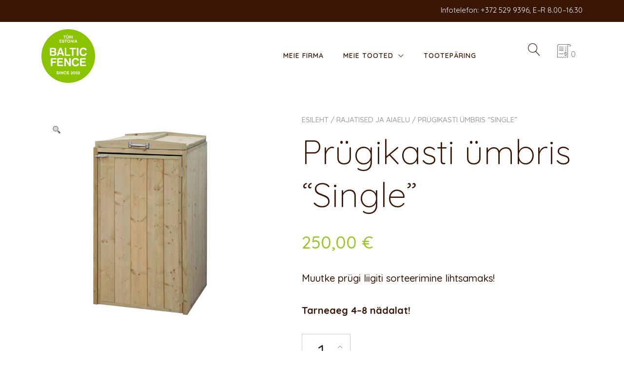

--- FILE ---
content_type: text/html; charset=UTF-8
request_url: https://www.balticfence.eu/toode/prygikasti-ymbris-single/
body_size: 21468
content:
<!doctype html>
<html lang="et">
<head>
	<meta charset="UTF-8">
	<meta name="viewport" content="width=device-width, initial-scale=1">
	<link rel="profile" href="https://gmpg.org/xfn/11">

	<title>Prügikasti ümbris &quot;Single&quot; - Baltic Fence</title>
<meta name="description" content="Prügikasti ümbris &quot;Single&quot; on kompaktne kaitse ratastega prügikonteinerile. Toodetud kevadpealinnas Türil.">
<meta name="robots" content="index, follow, max-snippet:-1, max-image-preview:large, max-video-preview:-1">
<link rel="canonical" href="https://www.balticfence.eu/toode/prygikasti-ymbris-single/">
<meta property="og:url" content="https://www.balticfence.eu/toode/prygikasti-ymbris-single/">
<meta property="og:site_name" content="Baltic Fence">
<meta property="og:locale" content="et">
<meta property="og:type" content="product">
<meta property="article:author" content="">
<meta property="article:publisher" content="">
<meta property="og:title" content="Prügikasti ümbris &quot;Single&quot; - Baltic Fence">
<meta property="og:description" content="Prügikasti ümbris &quot;Single&quot; on kompaktne kaitse ratastega prügikonteinerile. Toodetud kevadpealinnas Türil.">
<meta property="og:image" content="https://www.balticfence.ee/wp-content/uploads/2021/12/BF_PremBinStore1_1200x630px.jpg">
<meta property="og:image:secure_url" content="https://www.balticfence.ee/wp-content/uploads/2021/12/BF_PremBinStore1_1200x630px.jpg">
<meta property="fb:pages" content="">
<meta property="fb:admins" content="">
<meta property="fb:app_id" content="">
<meta name="twitter:card" content="summary">
<meta name="twitter:site" content="">
<meta name="twitter:creator" content="">
<meta name="twitter:title" content="Prügikasti ümbris &quot;Single&quot; - Baltic Fence">
<meta name="twitter:description" content="Prügikasti ümbris &quot;Single&quot; on kompaktne kaitse ratastega prügikonteinerile. Toodetud kevadpealinnas Türil.">
<meta name="twitter:image" content="https://www.balticfence.eu/wp-content/uploads/2021/12/BF_PremiumBinStore1_1.jpg">
<link rel='dns-prefetch' href='//fonts.googleapis.com' />
<link rel="alternate" type="application/rss+xml" title="Baltic Fence &raquo; RSS" href="https://www.balticfence.eu/feed/" />
<script type="text/javascript">
window._wpemojiSettings = {"baseUrl":"https:\/\/s.w.org\/images\/core\/emoji\/14.0.0\/72x72\/","ext":".png","svgUrl":"https:\/\/s.w.org\/images\/core\/emoji\/14.0.0\/svg\/","svgExt":".svg","source":{"concatemoji":"https:\/\/www.balticfence.eu\/wp-includes\/js\/wp-emoji-release.min.js?ver=6.2.8"}};
/*! This file is auto-generated */
!function(e,a,t){var n,r,o,i=a.createElement("canvas"),p=i.getContext&&i.getContext("2d");function s(e,t){p.clearRect(0,0,i.width,i.height),p.fillText(e,0,0);e=i.toDataURL();return p.clearRect(0,0,i.width,i.height),p.fillText(t,0,0),e===i.toDataURL()}function c(e){var t=a.createElement("script");t.src=e,t.defer=t.type="text/javascript",a.getElementsByTagName("head")[0].appendChild(t)}for(o=Array("flag","emoji"),t.supports={everything:!0,everythingExceptFlag:!0},r=0;r<o.length;r++)t.supports[o[r]]=function(e){if(p&&p.fillText)switch(p.textBaseline="top",p.font="600 32px Arial",e){case"flag":return s("\ud83c\udff3\ufe0f\u200d\u26a7\ufe0f","\ud83c\udff3\ufe0f\u200b\u26a7\ufe0f")?!1:!s("\ud83c\uddfa\ud83c\uddf3","\ud83c\uddfa\u200b\ud83c\uddf3")&&!s("\ud83c\udff4\udb40\udc67\udb40\udc62\udb40\udc65\udb40\udc6e\udb40\udc67\udb40\udc7f","\ud83c\udff4\u200b\udb40\udc67\u200b\udb40\udc62\u200b\udb40\udc65\u200b\udb40\udc6e\u200b\udb40\udc67\u200b\udb40\udc7f");case"emoji":return!s("\ud83e\udef1\ud83c\udffb\u200d\ud83e\udef2\ud83c\udfff","\ud83e\udef1\ud83c\udffb\u200b\ud83e\udef2\ud83c\udfff")}return!1}(o[r]),t.supports.everything=t.supports.everything&&t.supports[o[r]],"flag"!==o[r]&&(t.supports.everythingExceptFlag=t.supports.everythingExceptFlag&&t.supports[o[r]]);t.supports.everythingExceptFlag=t.supports.everythingExceptFlag&&!t.supports.flag,t.DOMReady=!1,t.readyCallback=function(){t.DOMReady=!0},t.supports.everything||(n=function(){t.readyCallback()},a.addEventListener?(a.addEventListener("DOMContentLoaded",n,!1),e.addEventListener("load",n,!1)):(e.attachEvent("onload",n),a.attachEvent("onreadystatechange",function(){"complete"===a.readyState&&t.readyCallback()})),(e=t.source||{}).concatemoji?c(e.concatemoji):e.wpemoji&&e.twemoji&&(c(e.twemoji),c(e.wpemoji)))}(window,document,window._wpemojiSettings);
</script>
<style type="text/css">
img.wp-smiley,
img.emoji {
	display: inline !important;
	border: none !important;
	box-shadow: none !important;
	height: 1em !important;
	width: 1em !important;
	margin: 0 0.07em !important;
	vertical-align: -0.1em !important;
	background: none !important;
	padding: 0 !important;
}
</style>
	<link rel='stylesheet' id='wp-block-library-css' href='https://www.balticfence.eu/wp-includes/css/dist/block-library/style.min.css?ver=6.2.8' type='text/css' media='all' />
<style id='wp-block-library-inline-css' type='text/css'>
:root {
			--proteo-main_color_shade: #8bc400;
			--proteo-general_link_color: #8bc400;
			--proteo-general_link_hover_color: #0d8216;
			--proteo-general_link_decoration: underline;
			--proteo-header_bg_color: #ffffff;
			--proteo-sticky_header_bg_color: #ffffff;
			--proteo-header_menu_font_size: 14px;
			--proteo-header_menu_text_transform: uppercase;
			--proteo-header_menu_letter_spacing: 1px;
			--proteo-header_menu_color: #391503;
			--proteo-header_menu_hover_color: #9ac427;
			--proteo-sticky_header_menu_color: #391503;
			--proteo-sticky_header_menu_hover_color: #9ac427;
			--proteo-mobile_menu_bg_color: #ffffff;
			--proteo-mobile_menu_color: #391503;
			--proteo-mobile_menu_hover_color: #9ac427;
			--proteo-site_custom_logo_max_width: 110px;
			--proteo-site_title_font_size: 48px;
			--proteo-site_title_color: #6bd620;
			--proteo-tagline_font_size: 14px;
			--proteo-tagline_color: #404040;
			--proteo-topbar_bg_color: #391503;
			--proteo-topbar_font_size: 15px;
			--proteo-topbar_font_color: #ffffff;
			--proteo-topbar_align: right;
			--proteo-topbar_link_color: #ffffff;
			--proteo-topbar_link_hover_color: #ffffff;
			--proteo-topbar_bottom_border: none;
			--proteo-topbar_bottom_border_color: #000000;
			--proteo-topbar_bottom_border_width: 1px;
			--proteo-footer_bg_color: #ffffff;
			--proteo-footer_bg_image: none;
			--proteo-footer_bg_image_size: cover;
			--proteo-footer_bg_image_repeat: repeat;
			--proteo-footer_bg_image_position: center center;
			--proteo-footer_font_size: 16px;
			--proteo-footer_font_color: #391503;
			--proteo-footer_align: left;
			--proteo-footer_link_color: #8bc400;
			--proteo-footer_link_hover_color: #0d8216;
			--proteo-footer_widgets_title_color: #391503;
			--proteo-footer_widgets_title_font_size: 23px;
			--proteo-footer_credits_bg_color: #f0f0f0;
			--proteo-footer_credits_font_size: 16px;
			--proteo-footer_credits_font_color: #404040;
			--proteo-footer_credits_align: left;
			--proteo-footer_credits_link_color: #448a85;
			--proteo-footer_credits_link_hover_color: #b3b3b3;
			--proteo-footer_sidebar_1_width: 100%;
			--proteo-footer_sidebar_2_width: 100%;
			--proteo-base_font_size: 16px;
			--proteo-base_font_color: #391503;
			--proteo-h1_font_size: 70px;
			--proteo-h1_font_color: #391503;
			--proteo-h2_font_size: 40px;
			--proteo-h2_font_color: #391503;
			--proteo-h3_font_size: 19px;
			--proteo-h3_font_color: #391503;
			--proteo-h4_font_size: 16px;
			--proteo-h4_font_color: #391503;
			--proteo-h5_font_size: 13px;
			--proteo-h5_font_color: #391503;
			--proteo-h6_font_size: 11px;
			--proteo-h6_font_color: #391503;
			--proteo-widgets_title_font_size: 24px;
			--proteo-widgets_title_font_color: #391503;
			--proteo-widgets_content_font_size: 18px;
			--proteo-widgets_content_font_color: #391503;
			--proteo-mobile_site_title_font_size:38px;
			--proteo-mobile_tagline_font_size:11px;
			--proteo-mobile_base_font_size:13px;
			--proteo-mobile_topbar_font_size:13px;
			--proteo-mobile_menu_font_size:19px;
			--proteo-mobile_h1_font_size:56px;
			--proteo-mobile_h2_font_size:32px;
			--proteo-mobile_h3_font_size:15px;
			--proteo-mobile_h4_font_size:13px;
			--proteo-mobile_h5_font_size:10px;
			--proteo-mobile_h6_font_size:9px;
			--proteo-mobile_single_product_page_title_font_size:36px;
			--proteo-mobile_footer_font_size:13px;
			--proteo-mobile_footer_credits_font_size:13px;
			--proteo-page_title_align: left;
			--proteo-button_1_bg_color: #8bc400;
			--proteo-button_1_border_color: #8bc400;
			--proteo-button_1_font_color: #ffffff;
			--proteo-button_1_bg_hover_color: #0d8216;
			--proteo-button_1_border_hover_color: #0d8216;
			--proteo-button_1_font_hover_color: #ffffff;
			--proteo-button_2_bg_color_1: rgba(221,153,51,1);
			--proteo-button_2_bg_color_2: rgba(221,153,51,1);
			--proteo-button_2_font_color: #ffffff;
			--proteo-button_2_bg_hover_color: #0f7520;
			--proteo-button_2_font_hover_color: #ffffff;
			--proteo-buttons_border_radius: 50px;
			--proteo-post_thumbnail_background_color: #448a85;
			--proteo-post_thumbnail_background_color_opacity: 0.7;
			--proteo-post_thumbnail_text_color: #ffffff;
			--proteo-post_loop_title_font_size: 40px;
			--proteo-post_loop_widget_title_font_size: 32px;
			--proteo-post_loop_title_color: #391503;
			--proteo-post_loop_title_text_transform: none;
			--proteo-blog_page_posts_horizontal_spacing: 30px;
			--proteo-blog_page_posts_vertical_spacing: 50px;
			--proteo-blog_page_posts_border_width: 1px 1px 1px 1px;
			--proteo-blog_page_posts_border_radius: 0px 0px 0px 0px;
			--proteo-blog_page_posts_border_color: #ebebeb;
			--proteo-forms_input_min_height: 35px;
			--proteo-forms_input_borde_radius: 0px;
			--proteo-forms_input_border_width: 1px;
			--proteo-forms_input_border_color: #cccccc;
			--proteo-forms_input_font_size: 16px;
			--proteo-site_background_color: #ffffff;
			--proteo-yith_proteo_editor_custom_color_1: #01af8d;
			--proteo-yith_proteo_editor_custom_color_2: #ffffff;
			--proteo-yith_proteo_editor_custom_color_3: #107774;
			--proteo-yith_proteo_editor_custom_color_4: #404040;
			--proteo-yith_proteo_editor_custom_color_5: #dd9933;
			--proteo-yith_proteo_editor_custom_color_6: #000000;
			--proteo-yith_proteo_editor_custom_color_7: #1e73be;
			--proteo-yith_proteo_editor_custom_color_8: #dd3333;
			--proteo-store_notice_bg_color: #607d8b;
			--proteo-store_notice_text_color: #ffffff;
			--proteo-store_notice_font_size: 13px;
			--proteo-sale_badge_bg_color: #8bc400;
			--proteo-sale_badge_text_color: #ffffff;
			--proteo-sale_badge_font_size: 13px;
			--proteo-woo_messages_font_size: 14px;
			--proteo-woo_messages_default_accent_color: #17b4a9;
			--proteo-woo_messages_info_accent_color: #e0e0e0;
			--proteo-woo_messages_error_accent_color: #ffab91;
			--proteo-single_product_background_color: #ffffff;
			--proteo-single_product_description_font_size: 20px;
			--proteo-single_product_description_font_color: #391503;
			--proteo-single_product_price_font_size: 35px;
			--proteo-single_product_price_color: #9ac427;
			--proteo-single_product_quantity_input_font_size: 40px;
			--proteo-single_product_add_to_cart_button_font_size: 20px;
			--proteo-single_product_tabs_title_font_size: 30px;
			--proteo-single_product_tabs_title_color: #1f1f1f;
			--proteo-single_product_tabs_content_font_size: 16px;
			--proteo-single_product_title_font_size: 70px;
			--proteo-single_product_title_font_color: #391503;
			--proteo-catalog_product_title_font_size: 14px;
			--proteo-catalog_product_title_color: #391503;
			--proteo-catalog_product_price_font_size: 14px;
			--proteo-catalog_product_price_color: #391503;
			--proteo-catalog_product_add_to_cart_font_size: 14px;
			--proteo-catalog_product_border_radius: 0px 0px 0px 0px;
			--proteo-catalog_product_border_color: #ebebeb;
			--proteo-catalog_product_border_width: 1px 1px 1px 1px;
			--proteo-catalog_product_horizontal_spacing: 15px;
			--proteo-catalog_product_vertical_spacing: 35px;
			--proteo-site_title_spacing: 0px 30px 0px 0px;
			--proteo-tagline_spacing: 10px 30px 0px 0px;
			--proteo-topbar_spacing: 10px 0px 10px 0px;
			--proteo-header_manu_menu_spacing: 0px 0px 0px 0px;
			--proteo-header_spacing: 15px 15px 15px 15px;
			--proteo-sticky_header_spacing: 8px 15px 8px 15px;
			--proteo-site_content_spacing: 50px 0px 50px 0px;
			--proteo-page_title_spacing: 0px 0px 35px 0px;
			--proteo-responsive_breakpoint_mobile: 600px;
			--proteo-responsive_breakpoint_table: 768px;
			--proteo-responsive_breakpoint_small_desktop: 992px;
			--proteo-responsive_breakpoint_desktop: 1200px;
			--proteo-responsive_breakpoint_large_desktop: 1400px;
			--proteo-header_bottom_border_color: #000000;
			--proteo-header_bottom_border_thickness: 2px;
			--proteo-header_bottom_border_width: 100%;
			--proteo-header_bottom_border_alignment: initial;
			--proteo-header_bottom_shadow_color: #0000004D;
			--proteo-header_bottom_shadow_h_offset: -2px;
			--proteo-header_bottom_shadow_v_offset: 2px;
			--proteo-header_bottom_shadow_blur: 80px;
			--proteo-header_bottom_shadow_spread: 30px;

		}
</style>
<style id='wp-block-library-theme-inline-css' type='text/css'>
.wp-block-audio figcaption{color:#555;font-size:13px;text-align:center}.is-dark-theme .wp-block-audio figcaption{color:hsla(0,0%,100%,.65)}.wp-block-audio{margin:0 0 1em}.wp-block-code{border:1px solid #ccc;border-radius:4px;font-family:Menlo,Consolas,monaco,monospace;padding:.8em 1em}.wp-block-embed figcaption{color:#555;font-size:13px;text-align:center}.is-dark-theme .wp-block-embed figcaption{color:hsla(0,0%,100%,.65)}.wp-block-embed{margin:0 0 1em}.blocks-gallery-caption{color:#555;font-size:13px;text-align:center}.is-dark-theme .blocks-gallery-caption{color:hsla(0,0%,100%,.65)}.wp-block-image figcaption{color:#555;font-size:13px;text-align:center}.is-dark-theme .wp-block-image figcaption{color:hsla(0,0%,100%,.65)}.wp-block-image{margin:0 0 1em}.wp-block-pullquote{border-bottom:4px solid;border-top:4px solid;color:currentColor;margin-bottom:1.75em}.wp-block-pullquote cite,.wp-block-pullquote footer,.wp-block-pullquote__citation{color:currentColor;font-size:.8125em;font-style:normal;text-transform:uppercase}.wp-block-quote{border-left:.25em solid;margin:0 0 1.75em;padding-left:1em}.wp-block-quote cite,.wp-block-quote footer{color:currentColor;font-size:.8125em;font-style:normal;position:relative}.wp-block-quote.has-text-align-right{border-left:none;border-right:.25em solid;padding-left:0;padding-right:1em}.wp-block-quote.has-text-align-center{border:none;padding-left:0}.wp-block-quote.is-large,.wp-block-quote.is-style-large,.wp-block-quote.is-style-plain{border:none}.wp-block-search .wp-block-search__label{font-weight:700}.wp-block-search__button{border:1px solid #ccc;padding:.375em .625em}:where(.wp-block-group.has-background){padding:1.25em 2.375em}.wp-block-separator.has-css-opacity{opacity:.4}.wp-block-separator{border:none;border-bottom:2px solid;margin-left:auto;margin-right:auto}.wp-block-separator.has-alpha-channel-opacity{opacity:1}.wp-block-separator:not(.is-style-wide):not(.is-style-dots){width:100px}.wp-block-separator.has-background:not(.is-style-dots){border-bottom:none;height:1px}.wp-block-separator.has-background:not(.is-style-wide):not(.is-style-dots){height:2px}.wp-block-table{margin:0 0 1em}.wp-block-table td,.wp-block-table th{word-break:normal}.wp-block-table figcaption{color:#555;font-size:13px;text-align:center}.is-dark-theme .wp-block-table figcaption{color:hsla(0,0%,100%,.65)}.wp-block-video figcaption{color:#555;font-size:13px;text-align:center}.is-dark-theme .wp-block-video figcaption{color:hsla(0,0%,100%,.65)}.wp-block-video{margin:0 0 1em}.wp-block-template-part.has-background{margin-bottom:0;margin-top:0;padding:1.25em 2.375em}
</style>
<link rel='stylesheet' id='wc-blocks-vendors-style-css' href='https://www.balticfence.eu/wp-content/plugins/woocommerce/packages/woocommerce-blocks/build/wc-blocks-vendors-style.css?ver=9.6.6' type='text/css' media='all' />
<link rel='stylesheet' id='wc-blocks-style-css' href='https://www.balticfence.eu/wp-content/plugins/woocommerce/packages/woocommerce-blocks/build/wc-blocks-style.css?ver=9.6.6' type='text/css' media='all' />
<link rel='stylesheet' id='classic-theme-styles-css' href='https://www.balticfence.eu/wp-includes/css/classic-themes.min.css?ver=6.2.8' type='text/css' media='all' />
<style id='global-styles-inline-css' type='text/css'>
body{--wp--preset--color--black: #000000;--wp--preset--color--cyan-bluish-gray: #abb8c3;--wp--preset--color--white: #ffffff;--wp--preset--color--pale-pink: #f78da7;--wp--preset--color--vivid-red: #cf2e2e;--wp--preset--color--luminous-vivid-orange: #ff6900;--wp--preset--color--luminous-vivid-amber: #fcb900;--wp--preset--color--light-green-cyan: #7bdcb5;--wp--preset--color--vivid-green-cyan: #00d084;--wp--preset--color--pale-cyan-blue: #8ed1fc;--wp--preset--color--vivid-cyan-blue: #0693e3;--wp--preset--color--vivid-purple: #9b51e0;--wp--preset--color--yith-proteo-editor-custom-color-1: #01af8d;--wp--preset--color--yith-proteo-editor-custom-color-2: #ffffff;--wp--preset--color--yith-proteo-editor-custom-color-3: #107774;--wp--preset--color--yith-proteo-editor-custom-color-4: #404040;--wp--preset--color--yith-proteo-editor-custom-color-5: #dd9933;--wp--preset--color--yith-proteo-editor-custom-color-6: #000000;--wp--preset--color--yith-proteo-editor-custom-color-7: #1e73be;--wp--preset--color--yith-proteo-editor-custom-color-8: #dd3333;--wp--preset--gradient--vivid-cyan-blue-to-vivid-purple: linear-gradient(135deg,rgba(6,147,227,1) 0%,rgb(155,81,224) 100%);--wp--preset--gradient--light-green-cyan-to-vivid-green-cyan: linear-gradient(135deg,rgb(122,220,180) 0%,rgb(0,208,130) 100%);--wp--preset--gradient--luminous-vivid-amber-to-luminous-vivid-orange: linear-gradient(135deg,rgba(252,185,0,1) 0%,rgba(255,105,0,1) 100%);--wp--preset--gradient--luminous-vivid-orange-to-vivid-red: linear-gradient(135deg,rgba(255,105,0,1) 0%,rgb(207,46,46) 100%);--wp--preset--gradient--very-light-gray-to-cyan-bluish-gray: linear-gradient(135deg,rgb(238,238,238) 0%,rgb(169,184,195) 100%);--wp--preset--gradient--cool-to-warm-spectrum: linear-gradient(135deg,rgb(74,234,220) 0%,rgb(151,120,209) 20%,rgb(207,42,186) 40%,rgb(238,44,130) 60%,rgb(251,105,98) 80%,rgb(254,248,76) 100%);--wp--preset--gradient--blush-light-purple: linear-gradient(135deg,rgb(255,206,236) 0%,rgb(152,150,240) 100%);--wp--preset--gradient--blush-bordeaux: linear-gradient(135deg,rgb(254,205,165) 0%,rgb(254,45,45) 50%,rgb(107,0,62) 100%);--wp--preset--gradient--luminous-dusk: linear-gradient(135deg,rgb(255,203,112) 0%,rgb(199,81,192) 50%,rgb(65,88,208) 100%);--wp--preset--gradient--pale-ocean: linear-gradient(135deg,rgb(255,245,203) 0%,rgb(182,227,212) 50%,rgb(51,167,181) 100%);--wp--preset--gradient--electric-grass: linear-gradient(135deg,rgb(202,248,128) 0%,rgb(113,206,126) 100%);--wp--preset--gradient--midnight: linear-gradient(135deg,rgb(2,3,129) 0%,rgb(40,116,252) 100%);--wp--preset--duotone--dark-grayscale: url('#wp-duotone-dark-grayscale');--wp--preset--duotone--grayscale: url('#wp-duotone-grayscale');--wp--preset--duotone--purple-yellow: url('#wp-duotone-purple-yellow');--wp--preset--duotone--blue-red: url('#wp-duotone-blue-red');--wp--preset--duotone--midnight: url('#wp-duotone-midnight');--wp--preset--duotone--magenta-yellow: url('#wp-duotone-magenta-yellow');--wp--preset--duotone--purple-green: url('#wp-duotone-purple-green');--wp--preset--duotone--blue-orange: url('#wp-duotone-blue-orange');--wp--preset--font-size--small: 13px;--wp--preset--font-size--medium: 20px;--wp--preset--font-size--large: 36px;--wp--preset--font-size--x-large: 42px;--wp--preset--spacing--20: 0.44rem;--wp--preset--spacing--30: 0.67rem;--wp--preset--spacing--40: 1rem;--wp--preset--spacing--50: 1.5rem;--wp--preset--spacing--60: 2.25rem;--wp--preset--spacing--70: 3.38rem;--wp--preset--spacing--80: 5.06rem;--wp--preset--shadow--natural: 6px 6px 9px rgba(0, 0, 0, 0.2);--wp--preset--shadow--deep: 12px 12px 50px rgba(0, 0, 0, 0.4);--wp--preset--shadow--sharp: 6px 6px 0px rgba(0, 0, 0, 0.2);--wp--preset--shadow--outlined: 6px 6px 0px -3px rgba(255, 255, 255, 1), 6px 6px rgba(0, 0, 0, 1);--wp--preset--shadow--crisp: 6px 6px 0px rgba(0, 0, 0, 1);}:where(.is-layout-flex){gap: 0.5em;}body .is-layout-flow > .alignleft{float: left;margin-inline-start: 0;margin-inline-end: 2em;}body .is-layout-flow > .alignright{float: right;margin-inline-start: 2em;margin-inline-end: 0;}body .is-layout-flow > .aligncenter{margin-left: auto !important;margin-right: auto !important;}body .is-layout-constrained > .alignleft{float: left;margin-inline-start: 0;margin-inline-end: 2em;}body .is-layout-constrained > .alignright{float: right;margin-inline-start: 2em;margin-inline-end: 0;}body .is-layout-constrained > .aligncenter{margin-left: auto !important;margin-right: auto !important;}body .is-layout-constrained > :where(:not(.alignleft):not(.alignright):not(.alignfull)){max-width: var(--wp--style--global--content-size);margin-left: auto !important;margin-right: auto !important;}body .is-layout-constrained > .alignwide{max-width: var(--wp--style--global--wide-size);}body .is-layout-flex{display: flex;}body .is-layout-flex{flex-wrap: wrap;align-items: center;}body .is-layout-flex > *{margin: 0;}:where(.wp-block-columns.is-layout-flex){gap: 2em;}.has-black-color{color: var(--wp--preset--color--black) !important;}.has-cyan-bluish-gray-color{color: var(--wp--preset--color--cyan-bluish-gray) !important;}.has-white-color{color: var(--wp--preset--color--white) !important;}.has-pale-pink-color{color: var(--wp--preset--color--pale-pink) !important;}.has-vivid-red-color{color: var(--wp--preset--color--vivid-red) !important;}.has-luminous-vivid-orange-color{color: var(--wp--preset--color--luminous-vivid-orange) !important;}.has-luminous-vivid-amber-color{color: var(--wp--preset--color--luminous-vivid-amber) !important;}.has-light-green-cyan-color{color: var(--wp--preset--color--light-green-cyan) !important;}.has-vivid-green-cyan-color{color: var(--wp--preset--color--vivid-green-cyan) !important;}.has-pale-cyan-blue-color{color: var(--wp--preset--color--pale-cyan-blue) !important;}.has-vivid-cyan-blue-color{color: var(--wp--preset--color--vivid-cyan-blue) !important;}.has-vivid-purple-color{color: var(--wp--preset--color--vivid-purple) !important;}.has-black-background-color{background-color: var(--wp--preset--color--black) !important;}.has-cyan-bluish-gray-background-color{background-color: var(--wp--preset--color--cyan-bluish-gray) !important;}.has-white-background-color{background-color: var(--wp--preset--color--white) !important;}.has-pale-pink-background-color{background-color: var(--wp--preset--color--pale-pink) !important;}.has-vivid-red-background-color{background-color: var(--wp--preset--color--vivid-red) !important;}.has-luminous-vivid-orange-background-color{background-color: var(--wp--preset--color--luminous-vivid-orange) !important;}.has-luminous-vivid-amber-background-color{background-color: var(--wp--preset--color--luminous-vivid-amber) !important;}.has-light-green-cyan-background-color{background-color: var(--wp--preset--color--light-green-cyan) !important;}.has-vivid-green-cyan-background-color{background-color: var(--wp--preset--color--vivid-green-cyan) !important;}.has-pale-cyan-blue-background-color{background-color: var(--wp--preset--color--pale-cyan-blue) !important;}.has-vivid-cyan-blue-background-color{background-color: var(--wp--preset--color--vivid-cyan-blue) !important;}.has-vivid-purple-background-color{background-color: var(--wp--preset--color--vivid-purple) !important;}.has-black-border-color{border-color: var(--wp--preset--color--black) !important;}.has-cyan-bluish-gray-border-color{border-color: var(--wp--preset--color--cyan-bluish-gray) !important;}.has-white-border-color{border-color: var(--wp--preset--color--white) !important;}.has-pale-pink-border-color{border-color: var(--wp--preset--color--pale-pink) !important;}.has-vivid-red-border-color{border-color: var(--wp--preset--color--vivid-red) !important;}.has-luminous-vivid-orange-border-color{border-color: var(--wp--preset--color--luminous-vivid-orange) !important;}.has-luminous-vivid-amber-border-color{border-color: var(--wp--preset--color--luminous-vivid-amber) !important;}.has-light-green-cyan-border-color{border-color: var(--wp--preset--color--light-green-cyan) !important;}.has-vivid-green-cyan-border-color{border-color: var(--wp--preset--color--vivid-green-cyan) !important;}.has-pale-cyan-blue-border-color{border-color: var(--wp--preset--color--pale-cyan-blue) !important;}.has-vivid-cyan-blue-border-color{border-color: var(--wp--preset--color--vivid-cyan-blue) !important;}.has-vivid-purple-border-color{border-color: var(--wp--preset--color--vivid-purple) !important;}.has-vivid-cyan-blue-to-vivid-purple-gradient-background{background: var(--wp--preset--gradient--vivid-cyan-blue-to-vivid-purple) !important;}.has-light-green-cyan-to-vivid-green-cyan-gradient-background{background: var(--wp--preset--gradient--light-green-cyan-to-vivid-green-cyan) !important;}.has-luminous-vivid-amber-to-luminous-vivid-orange-gradient-background{background: var(--wp--preset--gradient--luminous-vivid-amber-to-luminous-vivid-orange) !important;}.has-luminous-vivid-orange-to-vivid-red-gradient-background{background: var(--wp--preset--gradient--luminous-vivid-orange-to-vivid-red) !important;}.has-very-light-gray-to-cyan-bluish-gray-gradient-background{background: var(--wp--preset--gradient--very-light-gray-to-cyan-bluish-gray) !important;}.has-cool-to-warm-spectrum-gradient-background{background: var(--wp--preset--gradient--cool-to-warm-spectrum) !important;}.has-blush-light-purple-gradient-background{background: var(--wp--preset--gradient--blush-light-purple) !important;}.has-blush-bordeaux-gradient-background{background: var(--wp--preset--gradient--blush-bordeaux) !important;}.has-luminous-dusk-gradient-background{background: var(--wp--preset--gradient--luminous-dusk) !important;}.has-pale-ocean-gradient-background{background: var(--wp--preset--gradient--pale-ocean) !important;}.has-electric-grass-gradient-background{background: var(--wp--preset--gradient--electric-grass) !important;}.has-midnight-gradient-background{background: var(--wp--preset--gradient--midnight) !important;}.has-small-font-size{font-size: var(--wp--preset--font-size--small) !important;}.has-medium-font-size{font-size: var(--wp--preset--font-size--medium) !important;}.has-large-font-size{font-size: var(--wp--preset--font-size--large) !important;}.has-x-large-font-size{font-size: var(--wp--preset--font-size--x-large) !important;}
.wp-block-navigation a:where(:not(.wp-element-button)){color: inherit;}
:where(.wp-block-columns.is-layout-flex){gap: 2em;}
.wp-block-pullquote{font-size: 1.5em;line-height: 1.6;}
</style>
<link rel='stylesheet' id='photoswipe-css' href='https://www.balticfence.eu/wp-content/plugins/woocommerce/assets/css/photoswipe/photoswipe.min.css?ver=7.5.1' type='text/css' media='all' />
<link rel='stylesheet' id='photoswipe-default-skin-css' href='https://www.balticfence.eu/wp-content/plugins/woocommerce/assets/css/photoswipe/default-skin/default-skin.min.css?ver=7.5.1' type='text/css' media='all' />
<style id='woocommerce-inline-inline-css' type='text/css'>
.woocommerce form .form-row .required { visibility: visible; }
</style>
<link rel='stylesheet' id='yith-sliders-slick-style-css' href='https://www.balticfence.eu/wp-content/plugins/yith-slider-for-page-builders/assets/third-party/slick.css?ver=1.8.1' type='text/css' media='screen' />
<link rel='stylesheet' id='yith-sliders-slider-style-css' href='https://www.balticfence.eu/wp-content/plugins/yith-slider-for-page-builders/assets/slider-style.css?ver=1.0.11' type='text/css' media='screen' />
<link rel='stylesheet' id='cmplz-general-css' href='https://www.balticfence.eu/wp-content/plugins/complianz-gdpr/assets/css/cookieblocker.min.css?ver=1766145525' type='text/css' media='all' />
<link rel='stylesheet' id='yith_wcbm_badge_style-css' href='https://www.balticfence.eu/wp-content/plugins/yith-woocommerce-badges-management/assets/css/frontend.css?ver=2.22.0' type='text/css' media='all' />
<style id='yith_wcbm_badge_style-inline-css' type='text/css'>
.yith-wcbm-badge.yith-wcbm-badge-text.yith-wcbm-badge-8923 {
				top: 0; right: 0; 
				
				-ms-transform: ; 
				-webkit-transform: ; 
				transform: ;
				padding: 0px 4px 0px 5px;
				background-color:#330000; border-radius: 0px 0px 0px 0px; width:100px; height:26px;
			}
</style>
<link rel='stylesheet' id='yith-gfont-open-sans-css' href='https://www.balticfence.eu/wp-content/plugins/yith-woocommerce-badges-management/assets/fonts/open-sans/style.css?ver=2.22.0' type='text/css' media='all' />
<link rel='stylesheet' id='select2-css' href='https://www.balticfence.eu/wp-content/plugins/woocommerce/assets/css/select2.css?ver=7.5.1' type='text/css' media='all' />
<link rel='stylesheet' id='yith-proteo-style-css' href='https://www.balticfence.eu/wp-content/themes/yith-proteo/style.css?ver=6.2.8' type='text/css' media='all' />
<style id='yith-proteo-style-inline-css' type='text/css'>
@font-face {
			font-family: "star";
			src: url("https://www.balticfence.eu/wp-content/plugins/woocommerce/assets/fonts/star.eot");
			src: url("https://www.balticfence.eu/wp-content/plugins/woocommerce/assets/fonts/star.eot?#iefix") format("embedded-opentype"),
				url("https://www.balticfence.eu/wp-content/plugins/woocommerce/assets/fonts/star.woff") format("woff"),
				url("https://www.balticfence.eu/wp-content/plugins/woocommerce/assets/fonts/star.ttf") format("truetype"),
				url("https://www.balticfence.eu/wp-content/plugins/woocommerce/assets/fonts/star.svg#star") format("svg");
			font-weight: normal;
			font-style: normal;
		}
</style>
<link rel='stylesheet' id='yith-proteo-child-style-css' href='https://www.balticfence.eu/wp-content/themes/yith-proteo-child/style.css?ver=1.0.7' type='text/css' media='all' />
<link rel='stylesheet' id='yith-proteo-linearicons-css' href='https://www.balticfence.eu/wp-content/themes/yith-proteo/third-party/linearicons.min.css?ver=1.0.0' type='text/css' media='all' />
<link rel='stylesheet' id='yith-proteo-simple-line-icons-css' href='https://www.balticfence.eu/wp-content/themes/yith-proteo/third-party/simple-line-icons.min.css?ver=2.4.1' type='text/css' media='all' />
<link rel='stylesheet' id='yith-proteo-animations-css' href='https://www.balticfence.eu/wp-content/themes/yith-proteo/third-party/aos.min.css?ver=2.3.1' type='text/css' media='all' />
<link rel='stylesheet' id='yith-proteo-modals-css-css' href='https://www.balticfence.eu/wp-content/themes/yith-proteo/third-party/jquery.modal.min.css?ver=0.9.1' type='text/css' media='all' />
<link rel='stylesheet' id='yith-proteo-responsive-css' href='https://www.balticfence.eu/wp-content/themes/yith-proteo/responsive.css?ver=1.9.2' type='text/css' media='all' />
<style id='yith-proteo-custom-style-inline-css' type='text/css'>
:root {
			--proteo-main_color_shade: #8bc400;
			--proteo-general_link_color: #8bc400;
			--proteo-general_link_hover_color: #0d8216;
			--proteo-general_link_decoration: underline;
			--proteo-header_bg_color: #ffffff;
			--proteo-sticky_header_bg_color: #ffffff;
			--proteo-header_menu_font_size: 14px;
			--proteo-header_menu_text_transform: uppercase;
			--proteo-header_menu_letter_spacing: 1px;
			--proteo-header_menu_color: #391503;
			--proteo-header_menu_hover_color: #9ac427;
			--proteo-sticky_header_menu_color: #391503;
			--proteo-sticky_header_menu_hover_color: #9ac427;
			--proteo-mobile_menu_bg_color: #ffffff;
			--proteo-mobile_menu_color: #391503;
			--proteo-mobile_menu_hover_color: #9ac427;
			--proteo-site_custom_logo_max_width: 110px;
			--proteo-site_title_font_size: 48px;
			--proteo-site_title_color: #6bd620;
			--proteo-tagline_font_size: 14px;
			--proteo-tagline_color: #404040;
			--proteo-topbar_bg_color: #391503;
			--proteo-topbar_font_size: 15px;
			--proteo-topbar_font_color: #ffffff;
			--proteo-topbar_align: right;
			--proteo-topbar_link_color: #ffffff;
			--proteo-topbar_link_hover_color: #ffffff;
			--proteo-topbar_bottom_border: none;
			--proteo-topbar_bottom_border_color: #000000;
			--proteo-topbar_bottom_border_width: 1px;
			--proteo-footer_bg_color: #ffffff;
			--proteo-footer_bg_image: none;
			--proteo-footer_bg_image_size: cover;
			--proteo-footer_bg_image_repeat: repeat;
			--proteo-footer_bg_image_position: center center;
			--proteo-footer_font_size: 16px;
			--proteo-footer_font_color: #391503;
			--proteo-footer_align: left;
			--proteo-footer_link_color: #8bc400;
			--proteo-footer_link_hover_color: #0d8216;
			--proteo-footer_widgets_title_color: #391503;
			--proteo-footer_widgets_title_font_size: 23px;
			--proteo-footer_credits_bg_color: #f0f0f0;
			--proteo-footer_credits_font_size: 16px;
			--proteo-footer_credits_font_color: #404040;
			--proteo-footer_credits_align: left;
			--proteo-footer_credits_link_color: #448a85;
			--proteo-footer_credits_link_hover_color: #b3b3b3;
			--proteo-footer_sidebar_1_width: 100%;
			--proteo-footer_sidebar_2_width: 100%;
			--proteo-base_font_size: 16px;
			--proteo-base_font_color: #391503;
			--proteo-h1_font_size: 70px;
			--proteo-h1_font_color: #391503;
			--proteo-h2_font_size: 40px;
			--proteo-h2_font_color: #391503;
			--proteo-h3_font_size: 19px;
			--proteo-h3_font_color: #391503;
			--proteo-h4_font_size: 16px;
			--proteo-h4_font_color: #391503;
			--proteo-h5_font_size: 13px;
			--proteo-h5_font_color: #391503;
			--proteo-h6_font_size: 11px;
			--proteo-h6_font_color: #391503;
			--proteo-widgets_title_font_size: 24px;
			--proteo-widgets_title_font_color: #391503;
			--proteo-widgets_content_font_size: 18px;
			--proteo-widgets_content_font_color: #391503;
			--proteo-mobile_site_title_font_size:38px;
			--proteo-mobile_tagline_font_size:11px;
			--proteo-mobile_base_font_size:13px;
			--proteo-mobile_topbar_font_size:13px;
			--proteo-mobile_menu_font_size:19px;
			--proteo-mobile_h1_font_size:56px;
			--proteo-mobile_h2_font_size:32px;
			--proteo-mobile_h3_font_size:15px;
			--proteo-mobile_h4_font_size:13px;
			--proteo-mobile_h5_font_size:10px;
			--proteo-mobile_h6_font_size:9px;
			--proteo-mobile_single_product_page_title_font_size:36px;
			--proteo-mobile_footer_font_size:13px;
			--proteo-mobile_footer_credits_font_size:13px;
			--proteo-page_title_align: left;
			--proteo-button_1_bg_color: #8bc400;
			--proteo-button_1_border_color: #8bc400;
			--proteo-button_1_font_color: #ffffff;
			--proteo-button_1_bg_hover_color: #0d8216;
			--proteo-button_1_border_hover_color: #0d8216;
			--proteo-button_1_font_hover_color: #ffffff;
			--proteo-button_2_bg_color_1: rgba(221,153,51,1);
			--proteo-button_2_bg_color_2: rgba(221,153,51,1);
			--proteo-button_2_font_color: #ffffff;
			--proteo-button_2_bg_hover_color: #0f7520;
			--proteo-button_2_font_hover_color: #ffffff;
			--proteo-buttons_border_radius: 50px;
			--proteo-post_thumbnail_background_color: #448a85;
			--proteo-post_thumbnail_background_color_opacity: 0.7;
			--proteo-post_thumbnail_text_color: #ffffff;
			--proteo-post_loop_title_font_size: 40px;
			--proteo-post_loop_widget_title_font_size: 32px;
			--proteo-post_loop_title_color: #391503;
			--proteo-post_loop_title_text_transform: none;
			--proteo-blog_page_posts_horizontal_spacing: 30px;
			--proteo-blog_page_posts_vertical_spacing: 50px;
			--proteo-blog_page_posts_border_width: 1px 1px 1px 1px;
			--proteo-blog_page_posts_border_radius: 0px 0px 0px 0px;
			--proteo-blog_page_posts_border_color: #ebebeb;
			--proteo-forms_input_min_height: 35px;
			--proteo-forms_input_borde_radius: 0px;
			--proteo-forms_input_border_width: 1px;
			--proteo-forms_input_border_color: #cccccc;
			--proteo-forms_input_font_size: 16px;
			--proteo-site_background_color: #ffffff;
			--proteo-yith_proteo_editor_custom_color_1: #01af8d;
			--proteo-yith_proteo_editor_custom_color_2: #ffffff;
			--proteo-yith_proteo_editor_custom_color_3: #107774;
			--proteo-yith_proteo_editor_custom_color_4: #404040;
			--proteo-yith_proteo_editor_custom_color_5: #dd9933;
			--proteo-yith_proteo_editor_custom_color_6: #000000;
			--proteo-yith_proteo_editor_custom_color_7: #1e73be;
			--proteo-yith_proteo_editor_custom_color_8: #dd3333;
			--proteo-store_notice_bg_color: #607d8b;
			--proteo-store_notice_text_color: #ffffff;
			--proteo-store_notice_font_size: 13px;
			--proteo-sale_badge_bg_color: #8bc400;
			--proteo-sale_badge_text_color: #ffffff;
			--proteo-sale_badge_font_size: 13px;
			--proteo-woo_messages_font_size: 14px;
			--proteo-woo_messages_default_accent_color: #17b4a9;
			--proteo-woo_messages_info_accent_color: #e0e0e0;
			--proteo-woo_messages_error_accent_color: #ffab91;
			--proteo-single_product_background_color: #ffffff;
			--proteo-single_product_description_font_size: 20px;
			--proteo-single_product_description_font_color: #391503;
			--proteo-single_product_price_font_size: 35px;
			--proteo-single_product_price_color: #9ac427;
			--proteo-single_product_quantity_input_font_size: 40px;
			--proteo-single_product_add_to_cart_button_font_size: 20px;
			--proteo-single_product_tabs_title_font_size: 30px;
			--proteo-single_product_tabs_title_color: #1f1f1f;
			--proteo-single_product_tabs_content_font_size: 16px;
			--proteo-single_product_title_font_size: 70px;
			--proteo-single_product_title_font_color: #391503;
			--proteo-catalog_product_title_font_size: 14px;
			--proteo-catalog_product_title_color: #391503;
			--proteo-catalog_product_price_font_size: 14px;
			--proteo-catalog_product_price_color: #391503;
			--proteo-catalog_product_add_to_cart_font_size: 14px;
			--proteo-catalog_product_border_radius: 0px 0px 0px 0px;
			--proteo-catalog_product_border_color: #ebebeb;
			--proteo-catalog_product_border_width: 1px 1px 1px 1px;
			--proteo-catalog_product_horizontal_spacing: 15px;
			--proteo-catalog_product_vertical_spacing: 35px;
			--proteo-site_title_spacing: 0px 30px 0px 0px;
			--proteo-tagline_spacing: 10px 30px 0px 0px;
			--proteo-topbar_spacing: 10px 0px 10px 0px;
			--proteo-header_manu_menu_spacing: 0px 0px 0px 0px;
			--proteo-header_spacing: 15px 15px 15px 15px;
			--proteo-sticky_header_spacing: 8px 15px 8px 15px;
			--proteo-site_content_spacing: 50px 0px 50px 0px;
			--proteo-page_title_spacing: 0px 0px 35px 0px;
			--proteo-responsive_breakpoint_mobile: 600px;
			--proteo-responsive_breakpoint_table: 768px;
			--proteo-responsive_breakpoint_small_desktop: 992px;
			--proteo-responsive_breakpoint_desktop: 1200px;
			--proteo-responsive_breakpoint_large_desktop: 1400px;
			--proteo-header_bottom_border_color: #000000;
			--proteo-header_bottom_border_thickness: 2px;
			--proteo-header_bottom_border_width: 100%;
			--proteo-header_bottom_border_alignment: initial;
			--proteo-header_bottom_shadow_color: #0000004D;
			--proteo-header_bottom_shadow_h_offset: -2px;
			--proteo-header_bottom_shadow_v_offset: 2px;
			--proteo-header_bottom_shadow_blur: 80px;
			--proteo-header_bottom_shadow_spread: 30px;

		}

			.site-branding .site-title {
				font-family: Jost, sans-serif;
				font-weight: 600;
				font-style: normal;
			}
			
			.site-branding .site-description {
				font-family: Jost, sans-serif;
				font-weight: normal;
				font-style: normal;
			}
			
			body, body.yith-woocompare-popup {
				font-family: Quicksand, sans-serif;
				font-weight: 500;
				font-style: normal;
			}
			
			h1, body.page header.entry-header h1, article:not(.has-post-thumbnail).page header.entry-header h1 {
				font-family: Quicksand, sans-serif;
				font-weight: 700;
				font-style: normal;
			}
			
			h2, .wp-block-latest-posts li > a {
				font-family: Quicksand, sans-serif;
				font-weight: 700;
				font-style: normal;
			}
			
			h3 {
				font-family: Quicksand, sans-serif;
				font-weight: normal;
				font-style: normal;
			}
			
			h4 {
				font-family: Quicksand, sans-serif;
				font-weight: 300;
				font-style: normal;
			}
			
			h5 {
				font-family: Quicksand, sans-serif;
				font-weight: 300;
				font-style: normal;
			}
			
			h6 {
				font-family: Quicksand, sans-serif;
				font-weight: 700;
				font-style: normal;
			}
			
			.main-navigation ul {
				font-family: Quicksand, sans-serif;
				font-weight: 600;
				font-style: normal;
			}
			
			h1.product_title {
				font-family: Quicksand, sans-serif;
				font-weight: 300;
				font-style: normal;
			}
			
			div h2.widget-title, div h3.widget-title {
				font-family: Quicksand, sans-serif;
				font-weight: 700;
				font-style: normal;
			}
			
			.widget {
				font-family: Quicksand, sans-serif;
				font-weight: 500;
				font-style: normal;
			}
			
			#main-footer .widget-title {
				font-family: Quicksand, sans-serif;
				font-weight: 700;
				font-style: normal;
			}
			
</style>
<link rel='stylesheet' id='yith-proteo-custom-google-fonts-css' href='//fonts.googleapis.com/css?family=Jost%3A600%2Cregular%7CQuicksand%3A500%2C700%2Cregular%2C300%2C600&#038;display=swap&#038;ver=1.0.0' type='text/css' media='all' />
<link rel='stylesheet' id='yith_ywraq_frontend-css' href='https://www.balticfence.eu/wp-content/plugins/yith-woocommerce-request-a-quote-premium/assets/css/ywraq-frontend.css?ver=4.11.1' type='text/css' media='all' />
<style id='yith_ywraq_frontend-inline-css' type='text/css'>
:root {
		--ywraq_layout_button_bg_color: #0066b4;
		--ywraq_layout_button_bg_color_hover: #044a80;
		--ywraq_layout_button_border_color: #0066b4;
		--ywraq_layout_button_border_color_hover: #044a80;
		--ywraq_layout_button_color: #ffffff;
		--ywraq_layout_button_color_hover: #ffffff;
		
		--ywraq_checkout_button_bg_color: #0066b4;
		--ywraq_checkout_button_bg_color_hover: #044a80;
		--ywraq_checkout_button_border_color: #0066b4;
		--ywraq_checkout_button_border_color_hover: #044a80;
		--ywraq_checkout_button_color: #ffffff;
		--ywraq_checkout_button_color_hover: #ffffff;
		
		--ywraq_accept_button_bg_color: #0066b4;
		--ywraq_accept_button_bg_color_hover: #044a80;
		--ywraq_accept_button_border_color: #0066b4;
		--ywraq_accept_button_border_color_hover: #044a80;
		--ywraq_accept_button_color: #ffffff;
		--ywraq_accept_button_color_hover: #ffffff;
		
		--ywraq_reject_button_bg_color: transparent;
		--ywraq_reject_button_bg_color_hover: #CC2B2B;
		--ywraq_reject_button_border_color: #CC2B2B;
		--ywraq_reject_button_border_color_hover: #CC2B2B;
		--ywraq_reject_button_color: #CC2B2B;
		--ywraq_reject_button_color_hover: #ffffff;
		}		
.woocommerce.single-product button.single_add_to_cart_button.button {margin-right: 5px;}
	.woocommerce.single-product .product .yith-ywraq-add-to-quote {display: inline-block; vertical-align: middle;margin-top: 5px;}
	.theme-yith-proteo .product .yith-ywraq-add-to-quote{ margin-bottom:0}
.theme-yith-proteo .ywraq-form-table-wrapper .yith-ywraq-mail-form-wrapper {
    background: #f5f5f5;
}

.theme-yith-proteo a.add-request-quote-button.button {
    color: #fff;
}

.theme-yith-proteo #yith-ywraq-mail-form input[type=text],
.theme-yith-proteo #yith-ywraq-mail-form input[type=email],
.theme-yith-proteo #yith-ywraq-mail-form input[type=password],
.theme-yith-proteo #yith-ywraq-mail-form select,
.theme-yith-proteo #yith-ywraq-mail-form textarea {
    background-color: #fff;
    border: 1px solid #ccc;
}

.theme-yith-proteo a.add-request-quote-button.button {
    font-size: var(--proteo-single_product_add_to_cart_button_font_size, 1.25rem);
    font-weight: bold;
    margin-bottom: 15px;
    margin-right: 15px;
    margin-top: -5px;
    padding: 0.9375rem 2.8125rem;
    text-align: center;
    text-transform: uppercase;
    vertical-align: top;
}

.cart button.single_add_to_cart_button, .cart a.single_add_to_cart_button{
	                 display:none!important;
	                }
</style>
<script type='text/javascript' src='https://www.balticfence.eu/wp-includes/js/jquery/jquery.min.js?ver=3.6.4' id='jquery-core-js'></script>
<script type='text/javascript' src='https://www.balticfence.eu/wp-includes/js/jquery/jquery-migrate.min.js?ver=3.4.0' id='jquery-migrate-js'></script>
<link rel="https://api.w.org/" href="https://www.balticfence.eu/wp-json/" /><link rel="alternate" type="application/json" href="https://www.balticfence.eu/wp-json/wp/v2/product/8524" /><link rel="EditURI" type="application/rsd+xml" title="RSD" href="https://www.balticfence.eu/xmlrpc.php?rsd" />
<link rel="wlwmanifest" type="application/wlwmanifest+xml" href="https://www.balticfence.eu/wp-includes/wlwmanifest.xml" />
<meta name="generator" content="WordPress 6.2.8" />
<meta name="generator" content="WooCommerce 7.5.1" />
<link rel='shortlink' href='https://www.balticfence.eu/?p=8524' />
<link rel="alternate" type="application/json+oembed" href="https://www.balticfence.eu/wp-json/oembed/1.0/embed?url=https%3A%2F%2Fwww.balticfence.eu%2Ftoode%2Fprygikasti-ymbris-single%2F" />
<link rel="alternate" type="text/xml+oembed" href="https://www.balticfence.eu/wp-json/oembed/1.0/embed?url=https%3A%2F%2Fwww.balticfence.eu%2Ftoode%2Fprygikasti-ymbris-single%2F&#038;format=xml" />
			<style>.cmplz-hidden {
					display: none !important;
				}</style>
    <link rel="preload" herf="/wp-content/themes/yith-proteo/third-party/fonts/Linearicons-Free.woff2" 
    as="font" type="font/woff2" crossorgin>
    <link rel="preload" herf="/wp-content/themes/yith-proteo/third-party/fonts/Simple-Line-Icons.woff2" 
    as="font" type="font/woff2" crossorgin>
    	<noscript><style>.woocommerce-product-gallery{ opacity: 1 !important; }</style></noscript>
	<style id="uagb-style-frontend-8524">.uag-blocks-common-selector{z-index:var(--z-index-desktop) !important}@media (max-width: 976px){.uag-blocks-common-selector{z-index:var(--z-index-tablet) !important}}@media (max-width: 767px){.uag-blocks-common-selector{z-index:var(--z-index-mobile) !important}}
</style><link rel="icon" href="https://www.balticfence.eu/wp-content/uploads/2021/03/cropped-BF_favicon_2293C-32x32.png" sizes="32x32" />
<link rel="icon" href="https://www.balticfence.eu/wp-content/uploads/2021/03/cropped-BF_favicon_2293C-192x192.png" sizes="192x192" />
<link rel="apple-touch-icon" href="https://www.balticfence.eu/wp-content/uploads/2021/03/cropped-BF_favicon_2293C-180x180.png" />
<meta name="msapplication-TileImage" content="https://www.balticfence.eu/wp-content/uploads/2021/03/cropped-BF_favicon_2293C-270x270.png" />
		<style type="text/css" id="wp-custom-css">
			.yith-proteo-footer-credits-download .download-proteo {
	color: #ffffff !important;
	text-decoration: none !important;
}
/*hide woocommerce product sort menu */
.woocommerce-ordering {
   display: none;
}

/*move Request a Quote mini list up */
.widget_ywraq_mini_list_quote .raq-info {
  padding-top: 0;
}

/*semitransparent site header */
.site-header:not(.sticky).with-header-slider {
    background: #fffbfb7a;
}

/*move YITH badges */
.yith-wcbm-badge {
  top: 8px !important;
	right: 8px !important;
}		</style>
		</head>

<body data-rsssl=1 data-cmplz=1 class="product-template-default single single-product postid-8524 wp-custom-logo wp-embed-responsive theme-yith-proteo woocommerce woocommerce-page woocommerce-no-js yith-wcbm-theme-yith-proteo animatedParent no-sidebar proteo_post_layout_standard  woocommerce-active yith-proteo-products-hover-glow yith-proteo-add-to-cart-style-unstyled_button yith-proteo-product-loop-add-to-cart-position-classic">
<svg xmlns="http://www.w3.org/2000/svg" viewBox="0 0 0 0" width="0" height="0" focusable="false" role="none" style="visibility: hidden; position: absolute; left: -9999px; overflow: hidden;" ><defs><filter id="wp-duotone-dark-grayscale"><feColorMatrix color-interpolation-filters="sRGB" type="matrix" values=" .299 .587 .114 0 0 .299 .587 .114 0 0 .299 .587 .114 0 0 .299 .587 .114 0 0 " /><feComponentTransfer color-interpolation-filters="sRGB" ><feFuncR type="table" tableValues="0 0.498039215686" /><feFuncG type="table" tableValues="0 0.498039215686" /><feFuncB type="table" tableValues="0 0.498039215686" /><feFuncA type="table" tableValues="1 1" /></feComponentTransfer><feComposite in2="SourceGraphic" operator="in" /></filter></defs></svg><svg xmlns="http://www.w3.org/2000/svg" viewBox="0 0 0 0" width="0" height="0" focusable="false" role="none" style="visibility: hidden; position: absolute; left: -9999px; overflow: hidden;" ><defs><filter id="wp-duotone-grayscale"><feColorMatrix color-interpolation-filters="sRGB" type="matrix" values=" .299 .587 .114 0 0 .299 .587 .114 0 0 .299 .587 .114 0 0 .299 .587 .114 0 0 " /><feComponentTransfer color-interpolation-filters="sRGB" ><feFuncR type="table" tableValues="0 1" /><feFuncG type="table" tableValues="0 1" /><feFuncB type="table" tableValues="0 1" /><feFuncA type="table" tableValues="1 1" /></feComponentTransfer><feComposite in2="SourceGraphic" operator="in" /></filter></defs></svg><svg xmlns="http://www.w3.org/2000/svg" viewBox="0 0 0 0" width="0" height="0" focusable="false" role="none" style="visibility: hidden; position: absolute; left: -9999px; overflow: hidden;" ><defs><filter id="wp-duotone-purple-yellow"><feColorMatrix color-interpolation-filters="sRGB" type="matrix" values=" .299 .587 .114 0 0 .299 .587 .114 0 0 .299 .587 .114 0 0 .299 .587 .114 0 0 " /><feComponentTransfer color-interpolation-filters="sRGB" ><feFuncR type="table" tableValues="0.549019607843 0.988235294118" /><feFuncG type="table" tableValues="0 1" /><feFuncB type="table" tableValues="0.717647058824 0.254901960784" /><feFuncA type="table" tableValues="1 1" /></feComponentTransfer><feComposite in2="SourceGraphic" operator="in" /></filter></defs></svg><svg xmlns="http://www.w3.org/2000/svg" viewBox="0 0 0 0" width="0" height="0" focusable="false" role="none" style="visibility: hidden; position: absolute; left: -9999px; overflow: hidden;" ><defs><filter id="wp-duotone-blue-red"><feColorMatrix color-interpolation-filters="sRGB" type="matrix" values=" .299 .587 .114 0 0 .299 .587 .114 0 0 .299 .587 .114 0 0 .299 .587 .114 0 0 " /><feComponentTransfer color-interpolation-filters="sRGB" ><feFuncR type="table" tableValues="0 1" /><feFuncG type="table" tableValues="0 0.278431372549" /><feFuncB type="table" tableValues="0.592156862745 0.278431372549" /><feFuncA type="table" tableValues="1 1" /></feComponentTransfer><feComposite in2="SourceGraphic" operator="in" /></filter></defs></svg><svg xmlns="http://www.w3.org/2000/svg" viewBox="0 0 0 0" width="0" height="0" focusable="false" role="none" style="visibility: hidden; position: absolute; left: -9999px; overflow: hidden;" ><defs><filter id="wp-duotone-midnight"><feColorMatrix color-interpolation-filters="sRGB" type="matrix" values=" .299 .587 .114 0 0 .299 .587 .114 0 0 .299 .587 .114 0 0 .299 .587 .114 0 0 " /><feComponentTransfer color-interpolation-filters="sRGB" ><feFuncR type="table" tableValues="0 0" /><feFuncG type="table" tableValues="0 0.647058823529" /><feFuncB type="table" tableValues="0 1" /><feFuncA type="table" tableValues="1 1" /></feComponentTransfer><feComposite in2="SourceGraphic" operator="in" /></filter></defs></svg><svg xmlns="http://www.w3.org/2000/svg" viewBox="0 0 0 0" width="0" height="0" focusable="false" role="none" style="visibility: hidden; position: absolute; left: -9999px; overflow: hidden;" ><defs><filter id="wp-duotone-magenta-yellow"><feColorMatrix color-interpolation-filters="sRGB" type="matrix" values=" .299 .587 .114 0 0 .299 .587 .114 0 0 .299 .587 .114 0 0 .299 .587 .114 0 0 " /><feComponentTransfer color-interpolation-filters="sRGB" ><feFuncR type="table" tableValues="0.780392156863 1" /><feFuncG type="table" tableValues="0 0.949019607843" /><feFuncB type="table" tableValues="0.352941176471 0.470588235294" /><feFuncA type="table" tableValues="1 1" /></feComponentTransfer><feComposite in2="SourceGraphic" operator="in" /></filter></defs></svg><svg xmlns="http://www.w3.org/2000/svg" viewBox="0 0 0 0" width="0" height="0" focusable="false" role="none" style="visibility: hidden; position: absolute; left: -9999px; overflow: hidden;" ><defs><filter id="wp-duotone-purple-green"><feColorMatrix color-interpolation-filters="sRGB" type="matrix" values=" .299 .587 .114 0 0 .299 .587 .114 0 0 .299 .587 .114 0 0 .299 .587 .114 0 0 " /><feComponentTransfer color-interpolation-filters="sRGB" ><feFuncR type="table" tableValues="0.650980392157 0.403921568627" /><feFuncG type="table" tableValues="0 1" /><feFuncB type="table" tableValues="0.447058823529 0.4" /><feFuncA type="table" tableValues="1 1" /></feComponentTransfer><feComposite in2="SourceGraphic" operator="in" /></filter></defs></svg><svg xmlns="http://www.w3.org/2000/svg" viewBox="0 0 0 0" width="0" height="0" focusable="false" role="none" style="visibility: hidden; position: absolute; left: -9999px; overflow: hidden;" ><defs><filter id="wp-duotone-blue-orange"><feColorMatrix color-interpolation-filters="sRGB" type="matrix" values=" .299 .587 .114 0 0 .299 .587 .114 0 0 .299 .587 .114 0 0 .299 .587 .114 0 0 " /><feComponentTransfer color-interpolation-filters="sRGB" ><feFuncR type="table" tableValues="0.0980392156863 1" /><feFuncG type="table" tableValues="0 0.662745098039" /><feFuncB type="table" tableValues="0.847058823529 0.419607843137" /><feFuncA type="table" tableValues="1 1" /></feComponentTransfer><feComposite in2="SourceGraphic" operator="in" /></filter></defs></svg>
<div id="page" class="site">
	<a class="skip-link screen-reader-text" href="#content">Skip to content</a>

		<header id="masthead" class="site-header left_logo_navigation_inline header-bottom-separator-none" >
		<div id="topbar" class="">
	<div class="container">
		<section id="text-5" class="widget widget_text">			<div class="textwidget"><p>Infotelefon: +372 529 9396, E<i>–</i>R 8.00<i>–</i>16.30</p>
</div>
		</section>	</div>
</div>
		<div class="container header-contents right-toggle">
							<div class="site-branding tagline-position-below">
				<p class="site-title"><a href="https://www.balticfence.eu/" class="custom-logo-link" rel="home"><img width="400" height="400" src="https://www.balticfence.eu/wp-content/uploads/2021/03/BF_logo_2293C.png" class="custom-logo" alt="Baltic Fence" decoding="async" srcset="https://www.balticfence.eu/wp-content/uploads/2021/03/BF_logo_2293C.png 400w, https://www.balticfence.eu/wp-content/uploads/2021/03/BF_logo_2293C-300x300.png 300w, https://www.balticfence.eu/wp-content/uploads/2021/03/BF_logo_2293C-150x150.png 150w, https://www.balticfence.eu/wp-content/uploads/2021/03/BF_logo_2293C-362x362.png 362w" sizes="(max-width: 400px) 100vw, 400px" /></a></p>
			</div><!-- .site-branding -->
						<nav id="site-navigation" class="main-navigation">
	<button class="menu-toggle" aria-controls="primary-menu" aria-expanded="false">
		<span class="sr-only">Toggle navigation</span>
		<span class="icon-bar"></span>
		<span class="icon-bar"></span>
		<span class="icon-bar"></span>
	</button>
	<div id="yith-proteo-mobile-menu">
		<div id="mobile-nav-menu" class="menu-primary-container"><ul id="mobile-menu" class="menu mobile-menu-align-center"><li id="menu-item-7467" class="menu-item menu-item-type-post_type menu-item-object-page menu-item-7467"><a href="https://www.balticfence.eu/tere-tulemast-turile/">MEIE FIRMA</a></li>
<li id="menu-item-7505" class="menu-item menu-item-type-post_type menu-item-object-page menu-item-has-children current_page_parent menu-item-7505"><a href="https://www.balticfence.eu/meie-tooted/">MEIE TOOTED</a>
<ul class="sub-menu">
	<li id="menu-item-7441" class="menu-item menu-item-type-taxonomy menu-item-object-product_cat menu-item-7441"><a href="https://www.balticfence.eu/tootekategooria/ouesmangimine/">Õues mängimine</a></li>
	<li id="menu-item-7440" class="menu-item menu-item-type-taxonomy menu-item-object-product_cat menu-item-7440"><a href="https://www.balticfence.eu/tootekategooria/piirdesusteemid/">Piirde­süsteemid</a></li>
	<li id="menu-item-7439" class="menu-item menu-item-type-taxonomy menu-item-object-product_cat current-product-ancestor current-menu-parent current-product-parent menu-item-7439"><a href="https://www.balticfence.eu/tootekategooria/aiaelu/">Rajatised ja aiaelu</a></li>
	<li id="menu-item-7454" class="menu-item menu-item-type-taxonomy menu-item-object-product_cat current-product-ancestor current-menu-parent current-product-parent menu-item-7454"><a href="https://www.balticfence.eu/tootekategooria/aiatarvikud/">Aiatarvikud</a></li>
	<li id="menu-item-8186" class="menu-item menu-item-type-taxonomy menu-item-object-product_cat menu-item-8186"><a href="https://www.balticfence.eu/tootekategooria/laopakkumised/">Lao­pakkumised Türil</a></li>
	<li id="menu-item-7502" class="menu-item menu-item-type-taxonomy menu-item-object-product_cat menu-item-7502"><a href="https://www.balticfence.eu/tootekategooria/leiunurk/">Leiunurk</a></li>
</ul>
</li>
<li id="menu-item-7444" class="menu-item menu-item-type-post_type menu-item-object-page menu-item-7444"><a href="https://www.balticfence.eu/request-quote/">Tootepäring</a></li>
</ul></div>	</div>
	<div id="primary-nav-menu" class="menu-primary-container"><ul id="primary-menu" class="menu"><li class="menu-item menu-item-type-post_type menu-item-object-page menu-item-7467"><a href="https://www.balticfence.eu/tere-tulemast-turile/">MEIE FIRMA</a></li>
<li class="menu-item menu-item-type-post_type menu-item-object-page menu-item-has-children current_page_parent menu-item-7505"><a href="https://www.balticfence.eu/meie-tooted/">MEIE TOOTED</a>
<ul class="sub-menu">
	<li class="menu-item menu-item-type-taxonomy menu-item-object-product_cat menu-item-7441"><a href="https://www.balticfence.eu/tootekategooria/ouesmangimine/">Õues mängimine</a></li>
	<li class="menu-item menu-item-type-taxonomy menu-item-object-product_cat menu-item-7440"><a href="https://www.balticfence.eu/tootekategooria/piirdesusteemid/">Piirde­süsteemid</a></li>
	<li class="menu-item menu-item-type-taxonomy menu-item-object-product_cat current-product-ancestor current-menu-parent current-product-parent menu-item-7439"><a href="https://www.balticfence.eu/tootekategooria/aiaelu/">Rajatised ja aiaelu</a></li>
	<li class="menu-item menu-item-type-taxonomy menu-item-object-product_cat current-product-ancestor current-menu-parent current-product-parent menu-item-7454"><a href="https://www.balticfence.eu/tootekategooria/aiatarvikud/">Aiatarvikud</a></li>
	<li class="menu-item menu-item-type-taxonomy menu-item-object-product_cat menu-item-8186"><a href="https://www.balticfence.eu/tootekategooria/laopakkumised/">Lao­pakkumised Türil</a></li>
	<li class="menu-item menu-item-type-taxonomy menu-item-object-product_cat menu-item-7502"><a href="https://www.balticfence.eu/tootekategooria/leiunurk/">Leiunurk</a></li>
</ul>
</li>
<li class="menu-item menu-item-type-post_type menu-item-object-page menu-item-7444"><a href="https://www.balticfence.eu/request-quote/">Tootepäring</a></li>
</ul></div></nav><!-- #site-navigation -->
						<div class="header-sidebar">
				<section id="search-18" class="widget hidden-xs widget_search"><form role="search" method="get" class="search-form" action="https://www.balticfence.eu/">
				<label>
					<span class="screen-reader-text">Otsi:</span>
					<input type="search" class="search-field" placeholder="Otsi &hellip;" value="" name="s" />
				</label>
				<input type="submit" class="search-submit" value="Otsi" />
			</form></section><section id="yith_ywraq_request_quote_list_mini-9" class="widget hidden-xs woocommerce widget_ywraq_mini_list_quote"><div class="yith-ywraq-list-widget-wrapper" data-instance="title=p%C3%A4ringus&amp;item_name=toode&amp;item_plural_name=toodet&amp;button_label=Vaata+p%C3%A4ringut&amp;show_title_inside=1&amp;show_thumbnail=1&amp;show_price=0&amp;show_quantity=1&amp;show_variations=0&amp;widget_type=mini">
<div class="raq-info empty-raq">
	<a class="raq_label" 	   href="https://www.balticfence.eu/request-quote/">
					<span class="raq-tip-counter">
					<span class="ywraq-quote-icon-icon_quote"></span><span
						class="raq-items-number">0</span>
				</span>
			</a>
</div>
<div class="yith-ywraq-list-wrapper">
	<div class="close">X</div>
	<div class="yith-ywraq-list-content">
				<ul class="yith-ywraq-list">
							<li class="no-product">
					Päringukorv on tühi				</li>
					</ul>
			</div>
</div>

</div></section></div>
		</div>
			</header><!-- #masthead -->
	<div id="content" class="site-content" >
		<div class="container">
				
			<div id="primary" class="content-area ">
		<main id="main" class="site-main" role="main">
		
					
			<div class="woocommerce-notices-wrapper"></div><div id="product-8524" class="product type-product post-8524 status-publish first instock product_cat-aiatarvikud product_cat-aiaelu has-post-thumbnail shipping-taxable purchasable product-type-simple">
	<div class="single-product-layout-cols">
		<div class="woocommerce-product-gallery woocommerce-product-gallery--with-images woocommerce-product-gallery--columns-4 images" data-columns="4" style="opacity: 0; transition: opacity .25s ease-in-out;">
	<figure class="woocommerce-product-gallery__wrapper">
		<div data-thumb="https://www.balticfence.eu/wp-content/uploads/2021/12/BF_PremiumBinStore1_1-150x150.jpg" data-thumb-alt="Prügikasti ümbris &quot;Single&quot; | Baltic Fence" class="woocommerce-product-gallery__image"><a href="https://www.balticfence.eu/wp-content/uploads/2021/12/BF_PremiumBinStore1_1.jpg"><img width="812" height="812" src="https://www.balticfence.eu/wp-content/uploads/2021/12/BF_PremiumBinStore1_1-812x812.jpg" class="wp-post-image" alt="Prügikasti ümbris &quot;Single&quot; | Baltic Fence" decoding="async" loading="lazy" title="Prügikasti ümbris &quot;Single&quot;, eestvaade" data-caption="" data-src="https://www.balticfence.eu/wp-content/uploads/2021/12/BF_PremiumBinStore1_1.jpg" data-large_image="https://www.balticfence.eu/wp-content/uploads/2021/12/BF_PremiumBinStore1_1.jpg" data-large_image_width="1000" data-large_image_height="1000" srcset="https://www.balticfence.eu/wp-content/uploads/2021/12/BF_PremiumBinStore1_1-812x812.jpg 812w, https://www.balticfence.eu/wp-content/uploads/2021/12/BF_PremiumBinStore1_1-300x300.jpg 300w, https://www.balticfence.eu/wp-content/uploads/2021/12/BF_PremiumBinStore1_1-150x150.jpg 150w, https://www.balticfence.eu/wp-content/uploads/2021/12/BF_PremiumBinStore1_1-768x768.jpg 768w, https://www.balticfence.eu/wp-content/uploads/2021/12/BF_PremiumBinStore1_1-362x362.jpg 362w, https://www.balticfence.eu/wp-content/uploads/2021/12/BF_PremiumBinStore1_1.jpg 1000w" sizes="(max-width: 812px) 100vw, 812px" /></a></div><div data-thumb="https://www.balticfence.eu/wp-content/uploads/2021/12/BF_PremiumBinStore1_2-150x150.jpg" data-thumb-alt="Prügikasti ümbris 1 koht | Baltic Fence" class="woocommerce-product-gallery__image"><a href="https://www.balticfence.eu/wp-content/uploads/2021/12/BF_PremiumBinStore1_2.jpg"><img width="812" height="812" src="https://www.balticfence.eu/wp-content/uploads/2021/12/BF_PremiumBinStore1_2-812x812.jpg" class="" alt="Prügikasti ümbris 1 koht | Baltic Fence" decoding="async" loading="lazy" title="Prügikasti ümbris &quot;Single&quot;, avatud" data-caption="" data-src="https://www.balticfence.eu/wp-content/uploads/2021/12/BF_PremiumBinStore1_2.jpg" data-large_image="https://www.balticfence.eu/wp-content/uploads/2021/12/BF_PremiumBinStore1_2.jpg" data-large_image_width="1000" data-large_image_height="1000" srcset="https://www.balticfence.eu/wp-content/uploads/2021/12/BF_PremiumBinStore1_2-812x812.jpg 812w, https://www.balticfence.eu/wp-content/uploads/2021/12/BF_PremiumBinStore1_2-300x300.jpg 300w, https://www.balticfence.eu/wp-content/uploads/2021/12/BF_PremiumBinStore1_2-150x150.jpg 150w, https://www.balticfence.eu/wp-content/uploads/2021/12/BF_PremiumBinStore1_2-768x768.jpg 768w, https://www.balticfence.eu/wp-content/uploads/2021/12/BF_PremiumBinStore1_2-362x362.jpg 362w, https://www.balticfence.eu/wp-content/uploads/2021/12/BF_PremiumBinStore1_2.jpg 1000w" sizes="(max-width: 812px) 100vw, 812px" /></a></div>	</figure>
</div>

		<div class="summary entry-summary">
			<nav class="woocommerce-breadcrumb"><a href="https://www.balticfence.eu">Esileht</a>&nbsp;&#47;&nbsp;<a href="https://www.balticfence.eu/tootekategooria/aiaelu/">Rajatised ja aiaelu</a>&nbsp;&#47;&nbsp;Prügikasti ümbris &#8220;Single&#8221;</nav><h1 class="product_title entry-title">Prügikasti ümbris &#8220;Single&#8221;</h1><p class="price"><span class="woocommerce-Price-amount amount"><bdi>250,00&nbsp;<span class="woocommerce-Price-currencySymbol">&euro;</span></bdi></span></p>
<div class="woocommerce-product-details__short-description">
	<p>Muutke prügi liigiti sorteerimine lihtsamaks!</p>
<p><strong>Tarneaeg 4–8 nädalat!</strong></p>
</div>

	
	<form class="cart" action="https://www.balticfence.eu/toode/prygikasti-ymbris-single/" method="post" enctype='multipart/form-data'>
		
		<div class="quantity">
		<label class="screen-reader-text" for="quantity_696dae52149a2">Prügikasti ümbris &quot;Single&quot; kogus</label>
	<input
		type="number"
				id="quantity_696dae52149a2"
		class="input-text qty text"
		name="quantity"
		value="1"
		title="Kogus"
		size="4"
		min="1"
		max=""
					step="1"
			placeholder=""
			inputmode="numeric"
			autocomplete="off"
			/>
			<span class="product-qty-arrows">
			<span class="product-qty-increase lnr lnr-chevron-up"></span>
			<span class="product-qty-decrease lnr lnr-chevron-down"></span>
		</span>
	</div>

		<button type="submit" name="add-to-cart" value="8524" class="single_add_to_cart_button button alt wp-element-button">Lisa korvi</button>

		
<div
	class="yith-ywraq-add-to-quote add-to-quote-8524" >
		<div class="yith-ywraq-add-button show" style="display:block"  data-product_id="8524">
		
<a href="#" class="add-request-quote-button ywraq-link" data-product_id="8524" data-wp_nonce="8a93c172fd" >
				LISAN PÄRINGUSSE	</a>
	</div>
	<div
		class="yith_ywraq_add_item_product-response-8524 yith_ywraq_add_item_product_message hide hide-when-removed"
		style="display:none" data-product_id="8524"></div>
	<div
		class="yith_ywraq_add_item_response-8524 yith_ywraq_add_item_response_message hide hide-when-removed"
		data-product_id="8524"
		style="display:none">Toode on juba lisatud</div>
	<div
		class="yith_ywraq_add_item_browse-list-8524 yith_ywraq_add_item_browse_message  hide hide-when-removed"
		style="display:none"
		data-product_id="8524"><a
			href="https://www.balticfence.eu/request-quote/">Sirvi nimekirja</a></div>

</div>

<div class="clear"></div>
	</form>

	
<div class="product_meta">

	
	
	
		<span class="posted_in">teemad: <a href="https://www.balticfence.eu/tootekategooria/aiatarvikud/" rel="tag">Aiatarvikud</a>, <a href="https://www.balticfence.eu/tootekategooria/aiaelu/" rel="tag">Rajatised ja aiaelu</a></span>
	
	
		
	
	
</div>
		</div>
	</div>
	
	<div class="woocommerce-tabs wc-tabs-wrapper">
		<ul class="tabs wc-tabs" role="tablist">
							<li class="description_tab" id="tab-title-description" role="tab" aria-controls="tab-description">
					<a href="#tab-description">
						Kirjeldus					</a>
				</li>
					</ul>
					<div class="woocommerce-Tabs-panel woocommerce-Tabs-panel--description panel entry-content wc-tab" id="tab-description" role="tabpanel" aria-labelledby="tab-title-description">
				

<p>&#8220;Single&#8221; on ühekohaline prügikasti ümbris, mis on loodud väiksema tarbimismahuga inimestele.<br />
Kui Sinu pere tarbimismaht on suurem, siis vali suurem variant <a href="https://balticfence.ee/toode/prygikasti-ymbris-double/">siit</a>.<br />
Kaitske oma jäätmeid lindude-loomade eest meie <em>premium</em>-klassi kuuluva prügikasti ümbrisega, mis on Euroopas laialdast populaarsust kogunud.</p>
<p>Omadused:</p>
<ul>
<li>Kuivatatud okaspuidust detailid</li>
<li>240 l konteineri jaoks</li>
<li>Seinalaua paksus 12 mm</li>
</ul>
<ul>
<li>Materjal: okaspuu</li>
<li>Värv: roheline</li>
<li>Töötlus: immutatud</li>
</ul>
<ul>
<li>Mõõdud (laius × kõrgus × sügavus): 71×117×80 cm</li>
<li>Kaal: 43 kg</li>
</ul>
<p>NB! Uurige prügi sorteerimise kohta lähemalt <a href="https://envir.ee/ringmajandus/jaatmed/liigiti-kogumine" target="_blank" rel="noopener">siit</a>.</p>
			</div>
		
			</div>


	<section class="related products">

					<h2>Seotud tooted</h2>
				
		<ul class="products columns-4">

			
					<li class="product type-product post-7757 status-publish first instock product_cat-aiatarvikud has-post-thumbnail shipping-taxable purchasable product-type-simple">
	<div class="product-content"><a href="https://www.balticfence.eu/toode/bf01013/" class="woocommerce-LoopProduct-link woocommerce-loop-product__link"><div class="yith-proteo-product-loop-image"><img width="362" height="362" src="https://www.balticfence.eu/wp-content/uploads/2021/05/BF-01013-362x362.jpg" class="attachment-woocommerce_thumbnail size-woocommerce_thumbnail" alt="" decoding="async" loading="lazy" srcset="https://www.balticfence.eu/wp-content/uploads/2021/05/BF-01013-362x362.jpg 362w, https://www.balticfence.eu/wp-content/uploads/2021/05/BF-01013-300x300.jpg 300w, https://www.balticfence.eu/wp-content/uploads/2021/05/BF-01013-150x150.jpg 150w, https://www.balticfence.eu/wp-content/uploads/2021/05/BF-01013-768x768.jpg 768w, https://www.balticfence.eu/wp-content/uploads/2021/05/BF-01013-812x812.jpg 812w, https://www.balticfence.eu/wp-content/uploads/2021/05/BF-01013.jpg 1000w" sizes="(max-width: 362px) 100vw, 362px" /></div><h2 class="woocommerce-loop-product__title">Lillevõre 50,4×180 cm</h2>
	<span class="price"><span class="woocommerce-Price-amount amount"><bdi>27,00&nbsp;<span class="woocommerce-Price-currencySymbol">&euro;</span></bdi></span></span>
</a>
<div
	class="yith-ywraq-add-to-quote add-to-quote-7757" >
		<div class="yith-ywraq-add-button show" style="display:block"  data-product_id="7757">
		
<a href="#" class="add-request-quote-button ywraq-link" data-product_id="7757" data-wp_nonce="6ff1ddf05b" >
				LISAN PÄRINGUSSE	</a>
	</div>
	<div
		class="yith_ywraq_add_item_product-response-7757 yith_ywraq_add_item_product_message hide hide-when-removed"
		style="display:none" data-product_id="7757"></div>
	<div
		class="yith_ywraq_add_item_response-7757 yith_ywraq_add_item_response_message hide hide-when-removed"
		data-product_id="7757"
		style="display:none">Toode on juba lisatud</div>
	<div
		class="yith_ywraq_add_item_browse-list-7757 yith_ywraq_add_item_browse_message  hide hide-when-removed"
		style="display:none"
		data-product_id="7757"><a
			href="https://www.balticfence.eu/request-quote/">Sirvi nimekirja</a></div>

</div>

<div class="clear"></div>
</div></li>

			
					<li class="product type-product post-7762 status-publish instock product_cat-leiunurk product_cat-aiatarvikud has-post-thumbnail shipping-taxable purchasable product-type-simple">
	<div class="product-content"><a href="https://www.balticfence.eu/toode/peenrakast-bf10020/" class="woocommerce-LoopProduct-link woocommerce-loop-product__link"><div class="yith-proteo-product-loop-image"><img width="362" height="362" src="https://www.balticfence.eu/wp-content/uploads/2021/05/BF-10020_1-362x362.jpg" class="attachment-woocommerce_thumbnail size-woocommerce_thumbnail" alt="Peenrakast (BF10020) | Baltic Fence" decoding="async" loading="lazy" srcset="https://www.balticfence.eu/wp-content/uploads/2021/05/BF-10020_1-362x362.jpg 362w, https://www.balticfence.eu/wp-content/uploads/2021/05/BF-10020_1-300x300.jpg 300w, https://www.balticfence.eu/wp-content/uploads/2021/05/BF-10020_1-150x150.jpg 150w, https://www.balticfence.eu/wp-content/uploads/2021/05/BF-10020_1-768x768.jpg 768w, https://www.balticfence.eu/wp-content/uploads/2021/05/BF-10020_1-812x812.jpg 812w, https://www.balticfence.eu/wp-content/uploads/2021/05/BF-10020_1.jpg 1000w" sizes="(max-width: 362px) 100vw, 362px" /></div><h2 class="woocommerce-loop-product__title">Peenrakast 70×70×17,5 cm</h2>
	<span class="price"><span class="woocommerce-Price-amount amount"><bdi>15,00&nbsp;<span class="woocommerce-Price-currencySymbol">&euro;</span></bdi></span></span>
</a>
<div
	class="yith-ywraq-add-to-quote add-to-quote-7762" >
		<div class="yith-ywraq-add-button show" style="display:block"  data-product_id="7762">
		
<a href="#" class="add-request-quote-button ywraq-link" data-product_id="7762" data-wp_nonce="98762dc5ec" >
				LISAN PÄRINGUSSE	</a>
	</div>
	<div
		class="yith_ywraq_add_item_product-response-7762 yith_ywraq_add_item_product_message hide hide-when-removed"
		style="display:none" data-product_id="7762"></div>
	<div
		class="yith_ywraq_add_item_response-7762 yith_ywraq_add_item_response_message hide hide-when-removed"
		data-product_id="7762"
		style="display:none">Toode on juba lisatud</div>
	<div
		class="yith_ywraq_add_item_browse-list-7762 yith_ywraq_add_item_browse_message  hide hide-when-removed"
		style="display:none"
		data-product_id="7762"><a
			href="https://www.balticfence.eu/request-quote/">Sirvi nimekirja</a></div>

</div>

<div class="clear"></div>
</div></li>

			
					<li class="product type-product post-7830 status-publish instock product_cat-leiunurk product_cat-aiaelu has-post-thumbnail shipping-taxable purchasable product-type-simple">
	<div class="product-content"><a href="https://www.balticfence.eu/toode/bf10201/" class="woocommerce-LoopProduct-link woocommerce-loop-product__link"><div class="yith-proteo-product-loop-image"><img width="362" height="362" src="https://www.balticfence.eu/wp-content/uploads/2021/05/BF-10201_1-362x362.jpg" class="attachment-woocommerce_thumbnail size-woocommerce_thumbnail" alt="tool | Baltic Fence" decoding="async" loading="lazy" srcset="https://www.balticfence.eu/wp-content/uploads/2021/05/BF-10201_1-362x362.jpg 362w, https://www.balticfence.eu/wp-content/uploads/2021/05/BF-10201_1-300x300.jpg 300w, https://www.balticfence.eu/wp-content/uploads/2021/05/BF-10201_1-150x150.jpg 150w, https://www.balticfence.eu/wp-content/uploads/2021/05/BF-10201_1-768x768.jpg 768w, https://www.balticfence.eu/wp-content/uploads/2021/05/BF-10201_1-812x812.jpg 812w, https://www.balticfence.eu/wp-content/uploads/2021/05/BF-10201_1.jpg 1000w" sizes="(max-width: 362px) 100vw, 362px" /></div><h2 class="woocommerce-loop-product__title">Tool/joogipaki alus</h2>
	<span class="price"><span class="woocommerce-Price-amount amount"><bdi>5,00&nbsp;<span class="woocommerce-Price-currencySymbol">&euro;</span></bdi></span></span>
</a>
<div
	class="yith-ywraq-add-to-quote add-to-quote-7830" >
		<div class="yith-ywraq-add-button show" style="display:block"  data-product_id="7830">
		
<a href="#" class="add-request-quote-button ywraq-link" data-product_id="7830" data-wp_nonce="015dd7cdc4" >
				LISAN PÄRINGUSSE	</a>
	</div>
	<div
		class="yith_ywraq_add_item_product-response-7830 yith_ywraq_add_item_product_message hide hide-when-removed"
		style="display:none" data-product_id="7830"></div>
	<div
		class="yith_ywraq_add_item_response-7830 yith_ywraq_add_item_response_message hide hide-when-removed"
		data-product_id="7830"
		style="display:none">Toode on juba lisatud</div>
	<div
		class="yith_ywraq_add_item_browse-list-7830 yith_ywraq_add_item_browse_message  hide hide-when-removed"
		style="display:none"
		data-product_id="7830"><a
			href="https://www.balticfence.eu/request-quote/">Sirvi nimekirja</a></div>

</div>

<div class="clear"></div>
</div></li>

			
					<li class="product type-product post-8745 status-publish last instock product_cat-aiaelu has-post-thumbnail shipping-taxable purchasable product-type-simple">
	<div class="product-content"><a href="https://www.balticfence.eu/toode/lehtla/" class="woocommerce-LoopProduct-link woocommerce-loop-product__link"><div class="yith-proteo-product-loop-image"><img width="362" height="362" src="https://www.balticfence.eu/wp-content/uploads/2021/05/BF_Lehtla_0-362x362.jpg" class="attachment-woocommerce_thumbnail size-woocommerce_thumbnail" alt="Lehtla | Baltic Fence" decoding="async" loading="lazy" srcset="https://www.balticfence.eu/wp-content/uploads/2021/05/BF_Lehtla_0-362x362.jpg 362w, https://www.balticfence.eu/wp-content/uploads/2021/05/BF_Lehtla_0-300x300.jpg 300w, https://www.balticfence.eu/wp-content/uploads/2021/05/BF_Lehtla_0-150x150.jpg 150w, https://www.balticfence.eu/wp-content/uploads/2021/05/BF_Lehtla_0-768x768.jpg 768w, https://www.balticfence.eu/wp-content/uploads/2021/05/BF_Lehtla_0-812x812.jpg 812w, https://www.balticfence.eu/wp-content/uploads/2021/05/BF_Lehtla_0.jpg 1000w" sizes="(max-width: 362px) 100vw, 362px" /></div><h2 class="woocommerce-loop-product__title">Lehtla</h2>
	<span class="price"><span class="woocommerce-Price-amount amount"><bdi>1999,00&nbsp;<span class="woocommerce-Price-currencySymbol">&euro;</span></bdi></span></span>
</a>
<div
	class="yith-ywraq-add-to-quote add-to-quote-8745" >
		<div class="yith-ywraq-add-button show" style="display:block"  data-product_id="8745">
		
<a href="#" class="add-request-quote-button ywraq-link" data-product_id="8745" data-wp_nonce="da2d4593a2" >
				LISAN PÄRINGUSSE	</a>
	</div>
	<div
		class="yith_ywraq_add_item_product-response-8745 yith_ywraq_add_item_product_message hide hide-when-removed"
		style="display:none" data-product_id="8745"></div>
	<div
		class="yith_ywraq_add_item_response-8745 yith_ywraq_add_item_response_message hide hide-when-removed"
		data-product_id="8745"
		style="display:none">Toode on juba lisatud</div>
	<div
		class="yith_ywraq_add_item_browse-list-8745 yith_ywraq_add_item_browse_message  hide hide-when-removed"
		style="display:none"
		data-product_id="8745"><a
			href="https://www.balticfence.eu/request-quote/">Sirvi nimekirja</a></div>

</div>

<div class="clear"></div>
</div></li>

			
		</ul>

	</section>
	</div>


		
			</main><!-- #main -->
		</div><!-- #primary -->
		
	
		</div><!-- .container -->
	</div><!-- #content -->
</div><!-- #page -->
	<footer id="main-footer" class="site-footer">
		<div class="container footer-sidebars ">			<div class="footer-sidebar-1">
				<div class="row"><section id="media_image-3" class="widget widget_media_image col-lg-20"><img width="110" height="110" src="https://www.balticfence.eu/wp-content/uploads/2021/03/BF_logo_2293C-150x150.png" class="image wp-image-7603  attachment-110x110 size-110x110" alt="" decoding="async" loading="lazy" style="max-width: 100%; height: auto;" srcset="https://www.balticfence.eu/wp-content/uploads/2021/03/BF_logo_2293C-150x150.png 150w, https://www.balticfence.eu/wp-content/uploads/2021/03/BF_logo_2293C-300x300.png 300w, https://www.balticfence.eu/wp-content/uploads/2021/03/BF_logo_2293C-362x362.png 362w, https://www.balticfence.eu/wp-content/uploads/2021/03/BF_logo_2293C.png 400w" sizes="(max-width: 110px) 100vw, 110px" /></section><section id="nav_menu-1" class="widget widget_nav_menu col-lg-20"><h2 class="widget-title">Baltic Fence tehasepood</h2><div class="menu-footer-menu-1-container"><ul id="menu-footer-menu-1" class="menu"><li id="menu-item-3034" class="menu-item menu-item-type-custom menu-item-object-custom menu-item-3034"><a href="https://balticfence.ee/kuidas-osta/">Kuidas osta?</a></li>
<li id="menu-item-8611" class="menu-item menu-item-type-post_type menu-item-object-page menu-item-8611"><a href="https://www.balticfence.eu/myygi-yldtingimused/">Müügitingimused</a></li>
<li id="menu-item-8624" class="menu-item menu-item-type-post_type menu-item-object-page menu-item-8624"><a href="https://www.balticfence.eu/privaatsuspoliitika/">Privaatsus&shy;poliitika</a></li>
<li id="menu-item-3031" class="menu-item menu-item-type-custom menu-item-object-custom menu-item-3031"><a href="https://balticfence.ee/baltic-fence-info/">Baltic Fence info</a></li>
<li id="menu-item-8719" class="menu-item menu-item-type-post_type menu-item-object-page menu-item-8719"><a href="https://www.balticfence.eu/teejuhised/">Asukoht</a></li>
</ul></div></section><section id="nav_menu-2" class="widget widget_nav_menu col-lg-20"><h2 class="widget-title">Tooted ja teemad</h2><div class="menu-footer-menu-2-container"><ul id="menu-footer-menu-2" class="menu"><li id="menu-item-3039" class="menu-item menu-item-type-taxonomy menu-item-object-product_cat menu-item-3039"><a href="https://www.balticfence.eu/tootekategooria/leiunurk/">Piirdesüsteemid</a></li>
<li id="menu-item-7496" class="menu-item menu-item-type-taxonomy menu-item-object-product_cat current-product-ancestor current-menu-parent current-product-parent menu-item-7496"><a href="https://www.balticfence.eu/tootekategooria/aiaelu/">Rajatised ja aiaelu</a></li>
<li id="menu-item-7497" class="menu-item menu-item-type-taxonomy menu-item-object-product_cat menu-item-7497"><a href="https://www.balticfence.eu/tootekategooria/ouesmangimine/">Õues mängimine</a></li>
<li id="menu-item-7498" class="menu-item menu-item-type-taxonomy menu-item-object-product_cat current-product-ancestor current-menu-parent current-product-parent menu-item-7498"><a href="https://www.balticfence.eu/tootekategooria/aiatarvikud/">Aiatarvikud</a></li>
<li id="menu-item-8184" class="menu-item menu-item-type-taxonomy menu-item-object-product_cat menu-item-8184"><a href="https://www.balticfence.eu/tootekategooria/laopakkumised/">Lao­pakkumised Türil</a></li>
<li id="menu-item-7500" class="menu-item menu-item-type-taxonomy menu-item-object-product_cat menu-item-7500"><a href="https://www.balticfence.eu/tootekategooria/leiunurk/">Leiunurk</a></li>
</ul></div></section><section id="search-10" class="widget widget_search col-lg-20"><h2 class="widget-title">Otsi meie lehelt</h2><form role="search" method="get" class="search-form" action="https://www.balticfence.eu/">
				<label>
					<span class="screen-reader-text">Otsi:</span>
					<input type="search" class="search-field" placeholder="Otsi &hellip;" value="" name="s" />
				</label>
				<input type="submit" class="search-submit" value="Otsi" />
			</form></section></div>
			</div>
						<div class="footer-sidebar-2">
				<div class="row"><section id="yith_proteo_social_icons-1" class="widget widget_yith_proteo_social_icons col-lg-12"><div class="yith-proteo-social-icons"><a target="_blank" rel="nofollow noopener" class="yith-proteo-social-icon facebook" title="facebook" href="https://www.facebook.com/Baltic-Fence-105421871688710"><span class="icon-social-facebook"></span></a></div></section><section id="text-3" class="widget widget_text col-lg-12">			<div class="textwidget"><p class="animate-fade-up" style="text-align: center;">© Baltic Fence 2021</p>
</div>
		</section><section id="block-17" class="widget widget_block col-lg-12">
<div class="wp-block-columns are-vertically-aligned-bottom is-layout-flex wp-container-3">
<div class="wp-block-column is-vertically-aligned-bottom is-layout-flow">
<figure class="wp-block-image size-full is-resized"><a href="https://www.holmbank.ee/et/eraklient/jarelmaks/liisi-jarelmaks" target="_blank" rel=" noreferrer noopener"><img decoding="async" loading="lazy" src="https://balticfence.ee/wp-content/uploads/2022/01/HOLM_liisi.png" alt="Holm Bank | Baltic Fence OÜ" class="wp-image-8626" width="148" height="32" srcset="https://www.balticfence.eu/wp-content/uploads/2022/01/HOLM_liisi.png 650w, https://www.balticfence.eu/wp-content/uploads/2022/01/HOLM_liisi-300x65.png 300w" sizes="(max-width: 148px) 100vw, 148px" /></a></figure>
</div>



<div class="wp-block-column is-vertically-aligned-bottom is-layout-flow"><div class="wp-block-image">
<figure class="alignright size-full is-resized"><a href="leader"><img decoding="async" loading="lazy" src="https://balticfence.ee/wp-content/uploads/2023/08/LEADER_Eesti_hor.png" alt="" class="wp-image-8934" width="284" height="72" srcset="https://www.balticfence.eu/wp-content/uploads/2023/08/LEADER_Eesti_hor.png 787w, https://www.balticfence.eu/wp-content/uploads/2023/08/LEADER_Eesti_hor-300x76.png 300w, https://www.balticfence.eu/wp-content/uploads/2023/08/LEADER_Eesti_hor-768x195.png 768w" sizes="(max-width: 284px) 100vw, 284px" /></a></figure></div></div>
</div>
</section></div>
			</div>
			</div>
		<div class="site-info">
			<div class="container">
				[designfactory.ee]			</div>
		</div><!-- .site-info -->
	</footer><!-- #colophon -->

        <script>
            // Do not change this comment line otherwise Speed Optimizer won't be able to detect this script

            (function () {
                const calculateParentDistance = (child, parent) => {
                    let count = 0;
                    let currentElement = child;

                    // Traverse up the DOM tree until we reach parent or the top of the DOM
                    while (currentElement && currentElement !== parent) {
                        currentElement = currentElement.parentNode;
                        count++;
                    }

                    // If parent was not found in the hierarchy, return -1
                    if (!currentElement) {
                        return -1; // Indicates parent is not an ancestor of element
                    }

                    return count; // Number of layers between element and parent
                }
                const isMatchingClass = (linkRule, href, classes, ids) => {
                    return classes.includes(linkRule.value)
                }
                const isMatchingId = (linkRule, href, classes, ids) => {
                    return ids.includes(linkRule.value)
                }
                const isMatchingDomain = (linkRule, href, classes, ids) => {
                    if(!URL.canParse(href)) {
                        return false
                    }

                    const url = new URL(href)
                    const host = url.host
                    const hostsToMatch = [host]

                    if(host.startsWith('www.')) {
                        hostsToMatch.push(host.substring(4))
                    } else {
                        hostsToMatch.push('www.' + host)
                    }

                    return hostsToMatch.includes(linkRule.value)
                }
                const isMatchingExtension = (linkRule, href, classes, ids) => {
                    if(!URL.canParse(href)) {
                        return false
                    }

                    const url = new URL(href)

                    return url.pathname.endsWith('.' + linkRule.value)
                }
                const isMatchingSubdirectory = (linkRule, href, classes, ids) => {
                    if(!URL.canParse(href)) {
                        return false
                    }

                    const url = new URL(href)

                    return url.pathname.startsWith('/' + linkRule.value + '/')
                }
                const isMatchingProtocol = (linkRule, href, classes, ids) => {
                    if(!URL.canParse(href)) {
                        return false
                    }

                    const url = new URL(href)

                    return url.protocol === linkRule.value + ':'
                }
                const isMatchingExternal = (linkRule, href, classes, ids) => {
                    if(!URL.canParse(href) || !URL.canParse(document.location.href)) {
                        return false
                    }

                    const matchingProtocols = ['http:', 'https:']
                    const siteUrl = new URL(document.location.href)
                    const linkUrl = new URL(href)

                    // Links to subdomains will appear to be external matches according to JavaScript,
                    // but the PHP rules will filter those events out.
                    return matchingProtocols.includes(linkUrl.protocol) && siteUrl.host !== linkUrl.host
                }
                const isMatch = (linkRule, href, classes, ids) => {
                    switch (linkRule.type) {
                        case 'class':
                            return isMatchingClass(linkRule, href, classes, ids)
                        case 'id':
                            return isMatchingId(linkRule, href, classes, ids)
                        case 'domain':
                            return isMatchingDomain(linkRule, href, classes, ids)
                        case 'extension':
                            return isMatchingExtension(linkRule, href, classes, ids)
                        case 'subdirectory':
                            return isMatchingSubdirectory(linkRule, href, classes, ids)
                        case 'protocol':
                            return isMatchingProtocol(linkRule, href, classes, ids)
                        case 'external':
                            return isMatchingExternal(linkRule, href, classes, ids)
                        default:
                            return false;
                    }
                }
                const track = (element) => {
                    const href = element.href ?? null
                    const classes = Array.from(element.classList)
                    const ids = [element.id]
                    const linkRules = [{"type":"extension","value":"pdf"},{"type":"extension","value":"zip"},{"type":"protocol","value":"mailto"},{"type":"protocol","value":"tel"}]
                    if(linkRules.length === 0) {
                        return
                    }

                    // For link rules that target an id, we need to allow that id to appear
                    // in any ancestor up to the 7th ancestor. This loop looks for those matches
                    // and counts them.
                    linkRules.forEach((linkRule) => {
                        if(linkRule.type !== 'id') {
                            return;
                        }

                        const matchingAncestor = element.closest('#' + linkRule.value)

                        if(!matchingAncestor || matchingAncestor.matches('html, body')) {
                            return;
                        }

                        const depth = calculateParentDistance(element, matchingAncestor)

                        if(depth < 7) {
                            ids.push(linkRule.value)
                        }
                    });

                    // For link rules that target a class, we need to allow that class to appear
                    // in any ancestor up to the 7th ancestor. This loop looks for those matches
                    // and counts them.
                    linkRules.forEach((linkRule) => {
                        if(linkRule.type !== 'class') {
                            return;
                        }

                        const matchingAncestor = element.closest('.' + linkRule.value)

                        if(!matchingAncestor || matchingAncestor.matches('html, body')) {
                            return;
                        }

                        const depth = calculateParentDistance(element, matchingAncestor)

                        if(depth < 7) {
                            classes.push(linkRule.value)
                        }
                    });

                    const hasMatch = linkRules.some((linkRule) => {
                        return isMatch(linkRule, href, classes, ids)
                    })

                    if(!hasMatch) {
                        return
                    }

                    const url = "https://www.balticfence.eu/wp-content/plugins/independent-analytics-pro/iawp-click-endpoint.php";
                    const body = {
                        href: href,
                        classes: classes.join(' '),
                        ids: ids.join(' '),
                        ...{"payload":{"resource":"singular","singular_id":8524,"page":1},"signature":"016249b3ab32c1e9a7a8989d6622e06d"}                    };

                    if (navigator.sendBeacon) {
                        let blob = new Blob([JSON.stringify(body)], {
                            type: "application/json"
                        });
                        navigator.sendBeacon(url, blob);
                    } else {
                        const xhr = new XMLHttpRequest();
                        xhr.open("POST", url, true);
                        xhr.setRequestHeader("Content-Type", "application/json;charset=UTF-8");
                        xhr.send(JSON.stringify(body))
                    }
                }
                document.addEventListener('mousedown', function (event) {
                                        if (navigator.webdriver || /bot|crawler|spider|crawling|semrushbot|chrome-lighthouse/i.test(navigator.userAgent)) {
                        return;
                    }
                    
                    const element = event.target.closest('a')

                    if(!element) {
                        return
                    }

                    const isPro = true
                    if(!isPro) {
                        return
                    }

                    // Don't track left clicks with this event. The click event is used for that.
                    if(event.button === 0) {
                        return
                    }

                    track(element)
                })
                document.addEventListener('click', function (event) {
                                        if (navigator.webdriver || /bot|crawler|spider|crawling|semrushbot|chrome-lighthouse/i.test(navigator.userAgent)) {
                        return;
                    }
                    
                    const element = event.target.closest('a, button, input[type="submit"], input[type="button"]')

                    if(!element) {
                        return
                    }

                    const isPro = true
                    if(!isPro) {
                        return
                    }

                    track(element)
                })
                document.addEventListener('play', function (event) {
                                        if (navigator.webdriver || /bot|crawler|spider|crawling|semrushbot|chrome-lighthouse/i.test(navigator.userAgent)) {
                        return;
                    }
                    
                    const element = event.target.closest('audio, video')

                    if(!element) {
                        return
                    }

                    const isPro = true
                    if(!isPro) {
                        return
                    }

                    track(element)
                }, true)
                document.addEventListener("DOMContentLoaded", function (e) {
                    if (document.hasOwnProperty("visibilityState") && document.visibilityState === "prerender") {
                        return;
                    }

                                            if (navigator.webdriver || /bot|crawler|spider|crawling|semrushbot|chrome-lighthouse/i.test(navigator.userAgent)) {
                            return;
                        }
                    
                    let referrer_url = null;

                    if (typeof document.referrer === 'string' && document.referrer.length > 0) {
                        referrer_url = document.referrer;
                    }

                    const params = location.search.slice(1).split('&').reduce((acc, s) => {
                        const [k, v] = s.split('=');
                        return Object.assign(acc, {[k]: v});
                    }, {});

                    const url = "https://www.balticfence.eu/wp-json/iawp/search";
                    const body = {
                        referrer_url,
                        utm_source: params.utm_source,
                        utm_medium: params.utm_medium,
                        utm_campaign: params.utm_campaign,
                        utm_term: params.utm_term,
                        utm_content: params.utm_content,
                        gclid: params.gclid,
                        ...{"payload":{"resource":"singular","singular_id":8524,"page":1},"signature":"016249b3ab32c1e9a7a8989d6622e06d"}                    };

                    if (navigator.sendBeacon) {
                        let blob = new Blob([JSON.stringify(body)], {
                            type: "application/json"
                        });
                        navigator.sendBeacon(url, blob);
                    } else {
                        const xhr = new XMLHttpRequest();
                        xhr.open("POST", url, true);
                        xhr.setRequestHeader("Content-Type", "application/json;charset=UTF-8");
                        xhr.send(JSON.stringify(body))
                    }
                });
            })();
        </script>
        
<!-- Consent Management powered by Complianz | GDPR/CCPA Cookie Consent https://wordpress.org/plugins/complianz-gdpr -->
<div id="cmplz-cookiebanner-container"><div class="cmplz-cookiebanner cmplz-hidden banner-1 bottom-right-minimal optin cmplz-bottom-right cmplz-categories-type-view-preferences" aria-modal="true" data-nosnippet="true" role="dialog" aria-live="polite" aria-labelledby="cmplz-header-1-optin" aria-describedby="cmplz-message-1-optin">
	<div class="cmplz-header">
		<div class="cmplz-logo"></div>
		<div class="cmplz-title" id="cmplz-header-1-optin">Manage Cookie Consent</div>
		<div class="cmplz-close" tabindex="0" role="button" aria-label="Sulge dialoogiaken">
			<svg aria-hidden="true" focusable="false" data-prefix="fas" data-icon="times" class="svg-inline--fa fa-times fa-w-11" role="img" xmlns="http://www.w3.org/2000/svg" viewBox="0 0 352 512"><path fill="currentColor" d="M242.72 256l100.07-100.07c12.28-12.28 12.28-32.19 0-44.48l-22.24-22.24c-12.28-12.28-32.19-12.28-44.48 0L176 189.28 75.93 89.21c-12.28-12.28-32.19-12.28-44.48 0L9.21 111.45c-12.28 12.28-12.28 32.19 0 44.48L109.28 256 9.21 356.07c-12.28 12.28-12.28 32.19 0 44.48l22.24 22.24c12.28 12.28 32.2 12.28 44.48 0L176 322.72l100.07 100.07c12.28 12.28 32.2 12.28 44.48 0l22.24-22.24c12.28-12.28 12.28-32.19 0-44.48L242.72 256z"></path></svg>
		</div>
	</div>

	<div class="cmplz-divider cmplz-divider-header"></div>
	<div class="cmplz-body">
		<div class="cmplz-message" id="cmplz-message-1-optin">We use cookies to optimize our website and our service.</div>
		<!-- categories start -->
		<div class="cmplz-categories">
			<details class="cmplz-category cmplz-functional" >
				<summary>
						<span class="cmplz-category-header">
							<span class="cmplz-category-title">Functional</span>
							<span class='cmplz-always-active'>
								<span class="cmplz-banner-checkbox">
									<input type="checkbox"
										   id="cmplz-functional-optin"
										   data-category="cmplz_functional"
										   class="cmplz-consent-checkbox cmplz-functional"
										   size="40"
										   value="1"/>
									<label class="cmplz-label" for="cmplz-functional-optin"><span class="screen-reader-text">Functional</span></label>
								</span>
								Always active							</span>
							<span class="cmplz-icon cmplz-open">
								<svg xmlns="http://www.w3.org/2000/svg" viewBox="0 0 448 512"  height="18" ><path d="M224 416c-8.188 0-16.38-3.125-22.62-9.375l-192-192c-12.5-12.5-12.5-32.75 0-45.25s32.75-12.5 45.25 0L224 338.8l169.4-169.4c12.5-12.5 32.75-12.5 45.25 0s12.5 32.75 0 45.25l-192 192C240.4 412.9 232.2 416 224 416z"/></svg>
							</span>
						</span>
				</summary>
				<div class="cmplz-description">
					<span class="cmplz-description-functional">The technical storage or access is strictly necessary for the legitimate purpose of enabling the use of a specific service explicitly requested by the subscriber or user, or for the sole purpose of carrying out the transmission of a communication over an electronic communications network.</span>
				</div>
			</details>

			<details class="cmplz-category cmplz-preferences" >
				<summary>
						<span class="cmplz-category-header">
							<span class="cmplz-category-title">Preferences</span>
							<span class="cmplz-banner-checkbox">
								<input type="checkbox"
									   id="cmplz-preferences-optin"
									   data-category="cmplz_preferences"
									   class="cmplz-consent-checkbox cmplz-preferences"
									   size="40"
									   value="1"/>
								<label class="cmplz-label" for="cmplz-preferences-optin"><span class="screen-reader-text">Preferences</span></label>
							</span>
							<span class="cmplz-icon cmplz-open">
								<svg xmlns="http://www.w3.org/2000/svg" viewBox="0 0 448 512"  height="18" ><path d="M224 416c-8.188 0-16.38-3.125-22.62-9.375l-192-192c-12.5-12.5-12.5-32.75 0-45.25s32.75-12.5 45.25 0L224 338.8l169.4-169.4c12.5-12.5 32.75-12.5 45.25 0s12.5 32.75 0 45.25l-192 192C240.4 412.9 232.2 416 224 416z"/></svg>
							</span>
						</span>
				</summary>
				<div class="cmplz-description">
					<span class="cmplz-description-preferences">The technical storage or access is necessary for the legitimate purpose of storing preferences that are not requested by the subscriber or user.</span>
				</div>
			</details>

			<details class="cmplz-category cmplz-statistics" >
				<summary>
						<span class="cmplz-category-header">
							<span class="cmplz-category-title">Statistics</span>
							<span class="cmplz-banner-checkbox">
								<input type="checkbox"
									   id="cmplz-statistics-optin"
									   data-category="cmplz_statistics"
									   class="cmplz-consent-checkbox cmplz-statistics"
									   size="40"
									   value="1"/>
								<label class="cmplz-label" for="cmplz-statistics-optin"><span class="screen-reader-text">Statistics</span></label>
							</span>
							<span class="cmplz-icon cmplz-open">
								<svg xmlns="http://www.w3.org/2000/svg" viewBox="0 0 448 512"  height="18" ><path d="M224 416c-8.188 0-16.38-3.125-22.62-9.375l-192-192c-12.5-12.5-12.5-32.75 0-45.25s32.75-12.5 45.25 0L224 338.8l169.4-169.4c12.5-12.5 32.75-12.5 45.25 0s12.5 32.75 0 45.25l-192 192C240.4 412.9 232.2 416 224 416z"/></svg>
							</span>
						</span>
				</summary>
				<div class="cmplz-description">
					<span class="cmplz-description-statistics">The technical storage or access that is used exclusively for statistical purposes.</span>
					<span class="cmplz-description-statistics-anonymous">The technical storage or access that is used exclusively for anonymous statistical purposes. Without a subpoena, voluntary compliance on the part of your Internet Service Provider, or additional records from a third party, information stored or retrieved for this purpose alone cannot usually be used to identify you.</span>
				</div>
			</details>
			<details class="cmplz-category cmplz-marketing" >
				<summary>
						<span class="cmplz-category-header">
							<span class="cmplz-category-title">Marketing</span>
							<span class="cmplz-banner-checkbox">
								<input type="checkbox"
									   id="cmplz-marketing-optin"
									   data-category="cmplz_marketing"
									   class="cmplz-consent-checkbox cmplz-marketing"
									   size="40"
									   value="1"/>
								<label class="cmplz-label" for="cmplz-marketing-optin"><span class="screen-reader-text">Marketing</span></label>
							</span>
							<span class="cmplz-icon cmplz-open">
								<svg xmlns="http://www.w3.org/2000/svg" viewBox="0 0 448 512"  height="18" ><path d="M224 416c-8.188 0-16.38-3.125-22.62-9.375l-192-192c-12.5-12.5-12.5-32.75 0-45.25s32.75-12.5 45.25 0L224 338.8l169.4-169.4c12.5-12.5 32.75-12.5 45.25 0s12.5 32.75 0 45.25l-192 192C240.4 412.9 232.2 416 224 416z"/></svg>
							</span>
						</span>
				</summary>
				<div class="cmplz-description">
					<span class="cmplz-description-marketing">The technical storage or access is required to create user profiles to send advertising, or to track the user on a website or across several websites for similar marketing purposes.</span>
				</div>
			</details>
		</div><!-- categories end -->
			</div>

	<div class="cmplz-links cmplz-information">
		<ul>
			<li><a class="cmplz-link cmplz-manage-options cookie-statement" href="#" data-relative_url="#cmplz-manage-consent-container">Manage options</a></li>
			<li><a class="cmplz-link cmplz-manage-third-parties cookie-statement" href="#" data-relative_url="#cmplz-cookies-overview">Manage services</a></li>
			<li><a class="cmplz-link cmplz-manage-vendors tcf cookie-statement" href="#" data-relative_url="#cmplz-tcf-wrapper">Manage {vendor_count} vendors</a></li>
			<li><a class="cmplz-link cmplz-external cmplz-read-more-purposes tcf" target="_blank" rel="noopener noreferrer nofollow" href="https://cookiedatabase.org/tcf/purposes/" aria-label="Read more about TCF purposes on Cookie Database">Read more about these purposes</a></li>
		</ul>
			</div>

	<div class="cmplz-divider cmplz-footer"></div>

	<div class="cmplz-buttons">
		<button class="cmplz-btn cmplz-accept">Accept</button>
		<button class="cmplz-btn cmplz-deny">Dismiss</button>
		<button class="cmplz-btn cmplz-view-preferences">Preferences</button>
		<button class="cmplz-btn cmplz-save-preferences">Save preferences</button>
		<a class="cmplz-btn cmplz-manage-options tcf cookie-statement" href="#" data-relative_url="#cmplz-manage-consent-container">Preferences</a>
			</div>

	
	<div class="cmplz-documents cmplz-links">
		<ul>
			<li><a class="cmplz-link cookie-statement" href="#" data-relative_url="">{title}</a></li>
			<li><a class="cmplz-link privacy-statement" href="#" data-relative_url="">{title}</a></li>
			<li><a class="cmplz-link impressum" href="#" data-relative_url="">{title}</a></li>
		</ul>
			</div>
</div>
</div>
					<div id="cmplz-manage-consent" data-nosnippet="true"><button class="cmplz-btn cmplz-hidden cmplz-manage-consent manage-consent-1">Manage consent</button>

</div>		<div id="full-screen-search">

							<button type="button" class="close" id="full-screen-search-close"><span class="lnr lnr-cross"></span>
				</button>
				<form role="search" method="get" action="https://www.balticfence.eu/" id="full-screen-search-form">
					<div id="full-screen-search-container">
						<input type="text" name="s" placeholder="Search" id="full-screen-search-input"/>
						<button type="submit" id="submit-full-screen-search">
							<span class="lnr lnr-magnifier"></span>
						</button>
					</div>
				</form>
					</div>
		<script type="application/ld+json">{"@context":"https:\/\/schema.org\/","@graph":[{"@context":"https:\/\/schema.org\/","@type":"BreadcrumbList","itemListElement":[{"@type":"ListItem","position":1,"item":{"name":"Esileht","@id":"https:\/\/www.balticfence.eu"}},{"@type":"ListItem","position":2,"item":{"name":"Rajatised ja aiaelu","@id":"https:\/\/www.balticfence.eu\/tootekategooria\/aiaelu\/"}},{"@type":"ListItem","position":3,"item":{"name":"Pr\u00fcgikasti \u00fcmbris &amp;#8220;Single&amp;#8221;","@id":"https:\/\/www.balticfence.eu\/toode\/prygikasti-ymbris-single\/"}}]},{"@context":"https:\/\/schema.org\/","@type":"Product","@id":"https:\/\/www.balticfence.eu\/toode\/prygikasti-ymbris-single\/#product","name":"Pr\u00fcgikasti \u00fcmbris \"Single\"","url":"https:\/\/www.balticfence.eu\/toode\/prygikasti-ymbris-single\/","description":"Muutke pr\u00fcgi liigiti sorteerimine lihtsamaks!\r\n\r\nTarneaeg 4\u20138 n\u00e4dalat!","image":"https:\/\/www.balticfence.eu\/wp-content\/uploads\/2021\/12\/BF_PremiumBinStore1_1.jpg","sku":8524,"offers":[{"@type":"Offer","price":"250.00","priceValidUntil":"2027-12-31","priceSpecification":{"price":"250.00","priceCurrency":"EUR","valueAddedTaxIncluded":"false"},"priceCurrency":"EUR","availability":"http:\/\/schema.org\/InStock","url":"https:\/\/www.balticfence.eu\/toode\/prygikasti-ymbris-single\/","seller":{"@type":"Organization","name":"Baltic Fence","url":"https:\/\/www.balticfence.eu"}}]}]}</script>
<div class="pswp" tabindex="-1" role="dialog" aria-hidden="true">
	<div class="pswp__bg"></div>
	<div class="pswp__scroll-wrap">
		<div class="pswp__container">
			<div class="pswp__item"></div>
			<div class="pswp__item"></div>
			<div class="pswp__item"></div>
		</div>
		<div class="pswp__ui pswp__ui--hidden">
			<div class="pswp__top-bar">
				<div class="pswp__counter"></div>
				<button class="pswp__button pswp__button--close" aria-label="Sulge (Esc)"></button>
				<button class="pswp__button pswp__button--share" aria-label="Jaga"></button>
				<button class="pswp__button pswp__button--fs" aria-label="Vaheta täisekraanil olekut"></button>
				<button class="pswp__button pswp__button--zoom" aria-label="Suurendus sisse/välja"></button>
				<div class="pswp__preloader">
					<div class="pswp__preloader__icn">
						<div class="pswp__preloader__cut">
							<div class="pswp__preloader__donut"></div>
						</div>
					</div>
				</div>
			</div>
			<div class="pswp__share-modal pswp__share-modal--hidden pswp__single-tap">
				<div class="pswp__share-tooltip"></div>
			</div>
			<button class="pswp__button pswp__button--arrow--left" aria-label="Eelmine (nool vasakule)"></button>
			<button class="pswp__button pswp__button--arrow--right" aria-label="Järgmine (nool paremale)"></button>
			<div class="pswp__caption">
				<div class="pswp__caption__center"></div>
			</div>
		</div>
	</div>
</div>
	<script type="text/javascript">
		(function () {
			var c = document.body.className;
			c = c.replace(/woocommerce-no-js/, 'woocommerce-js');
			document.body.className = c;
		})();
	</script>
	<style id='core-block-supports-inline-css' type='text/css'>
.wp-container-3.wp-container-3{flex-wrap:nowrap;}
</style>
<script type='text/javascript' src='https://www.balticfence.eu/wp-content/plugins/woocommerce/assets/js/jquery-blockui/jquery.blockUI.min.js?ver=2.7.0-wc.7.5.1' id='jquery-blockui-js'></script>
<script type='text/javascript' id='wc-add-to-cart-js-extra'>
/* <![CDATA[ */
var wc_add_to_cart_params = {"ajax_url":"\/wp-admin\/admin-ajax.php","wc_ajax_url":"\/?wc-ajax=%%endpoint%%","i18n_view_cart":"Vaata ostukorvi","cart_url":"https:\/\/www.balticfence.eu\/?page_id=1713","is_cart":"","cart_redirect_after_add":"no"};
/* ]]> */
</script>
<script type='text/javascript' src='https://www.balticfence.eu/wp-content/plugins/woocommerce/assets/js/frontend/add-to-cart.min.js?ver=7.5.1' id='wc-add-to-cart-js'></script>
<script type='text/javascript' src='https://www.balticfence.eu/wp-content/plugins/woocommerce/assets/js/zoom/jquery.zoom.min.js?ver=1.7.21-wc.7.5.1' id='zoom-js'></script>
<script type='text/javascript' src='https://www.balticfence.eu/wp-content/plugins/woocommerce/assets/js/flexslider/jquery.flexslider.min.js?ver=2.7.2-wc.7.5.1' id='flexslider-js'></script>
<script type='text/javascript' src='https://www.balticfence.eu/wp-content/plugins/woocommerce/assets/js/photoswipe/photoswipe.min.js?ver=4.1.1-wc.7.5.1' id='photoswipe-js'></script>
<script type='text/javascript' src='https://www.balticfence.eu/wp-content/plugins/woocommerce/assets/js/photoswipe/photoswipe-ui-default.min.js?ver=4.1.1-wc.7.5.1' id='photoswipe-ui-default-js'></script>
<script type='text/javascript' id='wc-single-product-js-extra'>
/* <![CDATA[ */
var wc_single_product_params = {"i18n_required_rating_text":"Palun vali hinnang","review_rating_required":"yes","flexslider":{"rtl":false,"animation":"slide","smoothHeight":true,"directionNav":false,"controlNav":"thumbnails","slideshow":false,"animationSpeed":500,"animationLoop":false,"allowOneSlide":false},"zoom_enabled":"1","zoom_options":[],"photoswipe_enabled":"1","photoswipe_options":{"shareEl":false,"closeOnScroll":false,"history":false,"hideAnimationDuration":0,"showAnimationDuration":0},"flexslider_enabled":"1"};
/* ]]> */
</script>
<script type='text/javascript' src='https://www.balticfence.eu/wp-content/plugins/woocommerce/assets/js/frontend/single-product.min.js?ver=7.5.1' id='wc-single-product-js'></script>
<script type='text/javascript' src='https://www.balticfence.eu/wp-content/plugins/woocommerce/assets/js/js-cookie/js.cookie.min.js?ver=2.1.4-wc.7.5.1' id='js-cookie-js'></script>
<script type='text/javascript' id='woocommerce-js-extra'>
/* <![CDATA[ */
var woocommerce_params = {"ajax_url":"\/wp-admin\/admin-ajax.php","wc_ajax_url":"\/?wc-ajax=%%endpoint%%"};
/* ]]> */
</script>
<script type='text/javascript' src='https://www.balticfence.eu/wp-content/plugins/woocommerce/assets/js/frontend/woocommerce.min.js?ver=7.5.1' id='woocommerce-js'></script>
<script type='text/javascript' id='wc-cart-fragments-js-extra'>
/* <![CDATA[ */
var wc_cart_fragments_params = {"ajax_url":"\/wp-admin\/admin-ajax.php","wc_ajax_url":"\/?wc-ajax=%%endpoint%%","cart_hash_key":"wc_cart_hash_54b2ff02eb49639b7db794211d856369","fragment_name":"wc_fragments_54b2ff02eb49639b7db794211d856369","request_timeout":"5000"};
/* ]]> */
</script>
<script type='text/javascript' src='https://www.balticfence.eu/wp-content/plugins/woocommerce/assets/js/frontend/cart-fragments.min.js?ver=7.5.1' id='wc-cart-fragments-js'></script>
<script type='text/javascript' src='https://www.balticfence.eu/wp-content/plugins/yith-slider-for-page-builders/assets/third-party/slick.min.js?ver=1.8.1' id='yith-sliders-slick-script-js'></script>
<script type='text/javascript' src='https://www.balticfence.eu/wp-content/plugins/woocommerce/assets/js/selectWoo/selectWoo.full.min.js?ver=1.0.9-wc.7.5.1' id='selectWoo-js'></script>
<script type='text/javascript' src='https://www.balticfence.eu/wp-content/themes/yith-proteo/js/navigation.min.js?ver=1.9.2' id='yith-proteo-navigation-js'></script>
<script type='text/javascript' src='https://www.balticfence.eu/wp-content/themes/yith-proteo/third-party/aos.min.js?ver=2.3.1' id='yith-proteo-animations-js-js'></script>
<script type='text/javascript' src='https://www.balticfence.eu/wp-content/themes/yith-proteo/third-party/jquery.modal.min.js?ver=0.9.1' id='yith-proteo-modals-js-js'></script>
<script type='text/javascript' id='yith-proteo-themejs-js-extra'>
/* <![CDATA[ */
var yith_proteo = {"stickyHeader":"yes","select2minimumResultsForSearch":"7","yith_proteo_use_enanched_selects":"yes","yith_proteo_use_enhanced_checkbox_and_radio":"yes","yith_proteo_has_woocommerce":"1","yith_proteo_products_loop_add_to_cart_position":"classic","yith_proteo_product_loop_view_details_enable":"no","yith_proteo_product_loop_view_details_style":"view-details button ghost","yith_proteo_loop_product_view_details_text":"View details","yith_proteo_page_title_layout":"inside","yith_proteo_sticky_sidebars":"yes","yith_proteo_sticky_product_image":"yes","yith_proteo_site_content_top_spacing":"50"};
/* ]]> */
</script>
<script type='text/javascript' src='https://www.balticfence.eu/wp-content/themes/yith-proteo/js/theme.min.js?ver=1.9.2' id='yith-proteo-themejs-js'></script>
<script type='text/javascript' src='https://www.balticfence.eu/wp-content/themes/yith-proteo/js/skip-link-focus-fix.min.js?ver=20151215' id='yith-proteo-skip-link-focus-fix-js'></script>
<script type='text/javascript' src='https://www.balticfence.eu/wp-includes/js/jquery/ui/core.min.js?ver=1.13.2' id='jquery-ui-core-js'></script>
<script type='text/javascript' src='https://www.balticfence.eu/wp-includes/js/jquery/ui/mouse.min.js?ver=1.13.2' id='jquery-ui-mouse-js'></script>
<script type='text/javascript' src='https://www.balticfence.eu/wp-includes/js/jquery/ui/resizable.min.js?ver=1.13.2' id='jquery-ui-resizable-js'></script>
<script type='text/javascript' src='https://www.balticfence.eu/wp-includes/js/jquery/ui/draggable.min.js?ver=1.13.2' id='jquery-ui-draggable-js'></script>
<script type='text/javascript' src='https://www.balticfence.eu/wp-includes/js/jquery/ui/controlgroup.min.js?ver=1.13.2' id='jquery-ui-controlgroup-js'></script>
<script type='text/javascript' src='https://www.balticfence.eu/wp-includes/js/jquery/ui/checkboxradio.min.js?ver=1.13.2' id='jquery-ui-checkboxradio-js'></script>
<script type='text/javascript' src='https://www.balticfence.eu/wp-includes/js/jquery/ui/button.min.js?ver=1.13.2' id='jquery-ui-button-js'></script>
<script type='text/javascript' src='https://www.balticfence.eu/wp-includes/js/jquery/ui/dialog.min.js?ver=1.13.2' id='jquery-ui-dialog-js'></script>
<script type='text/javascript' id='yith_ywraq_frontend-js-extra'>
/* <![CDATA[ */
var ywraq_frontend = {"ajaxurl":"\/?wc-ajax=%%endpoint%%","current_lang":"","no_product_in_list":"<p class=\"ywraq_list_empty_message\">P\u00e4ringukorv on t\u00fchi. P\u00e4ringu saatmiseks lisage palun m\u00f5ni v\u00f5i m\u00f5ned tooted.<p><p class=\"return-to-shop\"><a class=\"button wc-backward\" href=\"https:\/\/balticfence.ee\/meie-tooted\/\">Tagasi toodete juurde<\/a><\/p>","block_loader":"https:\/\/www.balticfence.eu\/wp-content\/plugins\/yith-woocommerce-request-a-quote-premium\/assets\/images\/proteo-loader.gif","go_to_the_list":"no","rqa_url":"https:\/\/www.balticfence.eu\/request-quote\/","current_user_id":"","hide_price":"0","allow_out_of_stock":"1","allow_only_on_out_of_stock":"","select_quantity":"Set at least the quantity for a product","i18n_choose_a_variation":"Please select some product options before adding this product to your quote list.","i18n_out_of_stock":"This Variation is Out of Stock, please select another one.","raq_table_refresh_check":"1","auto_update_cart_on_quantity_change":"1","enable_ajax_loading":"1","widget_classes":".widget_ywraq_list_quote, .widget_ywraq_mini_list_quote","show_form_with_empty_list":"0","mini_list_widget_popup":"1"};
/* ]]> */
</script>
<script type='text/javascript' src='https://www.balticfence.eu/wp-content/plugins/yith-woocommerce-request-a-quote-premium/assets/js/frontend.min.js?ver=4.11.1' id='yith_ywraq_frontend-js'></script>
<script type='text/javascript' id='cmplz-cookiebanner-js-extra'>
/* <![CDATA[ */
var complianz = {"prefix":"cmplz_","user_banner_id":"1","set_cookies":[],"block_ajax_content":"0","banner_version":"35","version":"7.4.4.2","store_consent":"","do_not_track_enabled":"1","consenttype":"optin","region":"eu","geoip":"","dismiss_timeout":"","disable_cookiebanner":"1","soft_cookiewall":"","dismiss_on_scroll":"","cookie_expiry":"365","url":"https:\/\/www.balticfence.eu\/wp-json\/complianz\/v1\/","locale":"lang=et&locale=et","set_cookies_on_root":"0","cookie_domain":"","current_policy_id":"21","cookie_path":"\/","categories":{"statistics":"statistics","marketing":"marketing"},"tcf_active":"","placeholdertext":"Click to accept {category} cookies and enable this content","css_file":"https:\/\/www.balticfence.eu\/wp-content\/uploads\/complianz\/css\/banner-{banner_id}-{type}.css?v=35","page_links":{"eu":{"cookie-statement":{"title":"Cookie Policy ","url":"https:\/\/www.balticfence.eu\/cookie-policy-eu\/"}}},"tm_categories":"","forceEnableStats":"1","preview":"","clean_cookies":"","aria_label":"Click to accept {category} cookies and enable this content"};
/* ]]> */
</script>
<script defer type='text/javascript' src='https://www.balticfence.eu/wp-content/plugins/complianz-gdpr/cookiebanner/js/complianz.min.js?ver=1766145525' id='cmplz-cookiebanner-js'></script>

</body>
</html>


--- FILE ---
content_type: text/css
request_url: https://www.balticfence.eu/wp-content/themes/yith-proteo-child/style.css?ver=1.0.7
body_size: -133
content:
/**
* Theme Name: YITH Proteo Child
* Description: This is a child theme of YITH Proteo, generated by YITH_Proteo_Wizard.
* Author: <a href="https://yithemes.com">YITH</a>
* Template: yith-proteo
* Version: 1.0.7
*/